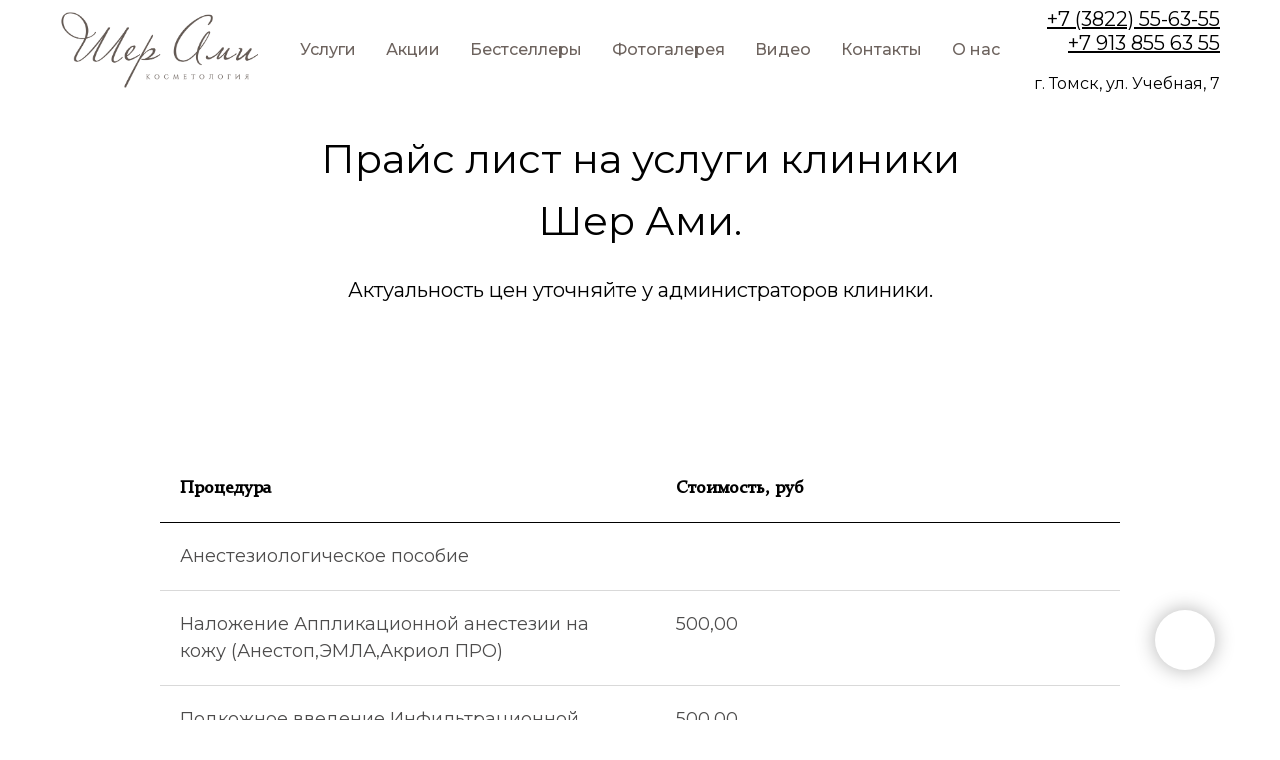

--- FILE ---
content_type: text/html; charset=UTF-8
request_url: https://cher-ami.ru/price
body_size: 29633
content:
<!DOCTYPE html> <html> <head> <meta charset="utf-8" /> <meta http-equiv="Content-Type" content="text/html; charset=utf-8" /> <meta name="viewport" content="width=device-width, initial-scale=1.0" /> <meta name="yandex-verification" content="36acffc84c5aa919" /> <!--metatextblock--> <title>Прайс лист на услуги клиники Шер Ами.</title> <meta name="description" content="Прайс лист на услуги клиники Шер Ами." /> <meta property="og:url" content="https://cher-ami.ru/price" /> <meta property="og:title" content="Прайс лист на услуги клиники Шер Ами." /> <meta property="og:description" content="Прайс лист на услуги клиники Шер Ами." /> <meta property="og:type" content="website" /> <link rel="canonical" href="https://cher-ami.ru/price"> <!--/metatextblock--> <meta name="format-detection" content="telephone=no" /> <meta http-equiv="x-dns-prefetch-control" content="on"> <link rel="dns-prefetch" href="https://ws.tildacdn.com"> <link rel="dns-prefetch" href="https://static.tildacdn.com"> <link rel="shortcut icon" href="https://static.tildacdn.com/tild3836-6531-4463-a434-343734343335/favicon_2.ico" type="image/x-icon" /> <!-- Assets --> <script src="https://neo.tildacdn.com/js/tilda-fallback-1.0.min.js" async charset="utf-8"></script> <link rel="stylesheet" href="https://static.tildacdn.com/css/tilda-grid-3.0.min.css" type="text/css" media="all" onerror="this.loaderr='y';"/> <link rel="stylesheet" href="https://static.tildacdn.com/ws/project6633543/tilda-blocks-page38985377.min.css?t=1767412266" type="text/css" media="all" onerror="this.loaderr='y';" /> <link rel="preconnect" href="https://fonts.gstatic.com"> <link href="https://fonts.googleapis.com/css2?family=Montserrat:wght@100..900&subset=latin,cyrillic" rel="stylesheet"> <link rel="stylesheet" href="https://static.tildacdn.com/css/tilda-quiz-form-1.1.min.css" type="text/css" media="all" onerror="this.loaderr='y';" /> <link rel="stylesheet" href="https://static.tildacdn.com/css/tilda-forms-1.0.min.css" type="text/css" media="all" onerror="this.loaderr='y';" /> <link rel="stylesheet" href="https://static.tildacdn.com/css/tilda-popup-1.1.min.css" type="text/css" media="print" onload="this.media='all';" onerror="this.loaderr='y';" /> <noscript><link rel="stylesheet" href="https://static.tildacdn.com/css/tilda-popup-1.1.min.css" type="text/css" media="all" /></noscript> <link rel="stylesheet" href="https://static.tildacdn.com/css/tilda-cart-1.0.min.css" type="text/css" media="all" onerror="this.loaderr='y';" /> <script nomodule src="https://static.tildacdn.com/js/tilda-polyfill-1.0.min.js" charset="utf-8"></script> <script type="text/javascript">function t_onReady(func) {if(document.readyState!='loading') {func();} else {document.addEventListener('DOMContentLoaded',func);}}
function t_onFuncLoad(funcName,okFunc,time) {if(typeof window[funcName]==='function') {okFunc();} else {setTimeout(function() {t_onFuncLoad(funcName,okFunc,time);},(time||100));}}function t_throttle(fn,threshhold,scope) {return function() {fn.apply(scope||this,arguments);};}function t396_initialScale(t){var e=document.getElementById("rec"+t);if(e){var i=e.querySelector(".t396__artboard");if(i){window.tn_scale_initial_window_width||(window.tn_scale_initial_window_width=document.documentElement.clientWidth);var a=window.tn_scale_initial_window_width,r=[],n,l=i.getAttribute("data-artboard-screens");if(l){l=l.split(",");for(var o=0;o<l.length;o++)r[o]=parseInt(l[o],10)}else r=[320,480,640,960,1200];for(var o=0;o<r.length;o++){var d=r[o];a>=d&&(n=d)}var _="edit"===window.allrecords.getAttribute("data-tilda-mode"),c="center"===t396_getFieldValue(i,"valign",n,r),s="grid"===t396_getFieldValue(i,"upscale",n,r),w=t396_getFieldValue(i,"height_vh",n,r),g=t396_getFieldValue(i,"height",n,r),u=!!window.opr&&!!window.opr.addons||!!window.opera||-1!==navigator.userAgent.indexOf(" OPR/");if(!_&&c&&!s&&!w&&g&&!u){var h=parseFloat((a/n).toFixed(3)),f=[i,i.querySelector(".t396__carrier"),i.querySelector(".t396__filter")],v=Math.floor(parseInt(g,10)*h)+"px",p;i.style.setProperty("--initial-scale-height",v);for(var o=0;o<f.length;o++)f[o].style.setProperty("height","var(--initial-scale-height)");t396_scaleInitial__getElementsToScale(i).forEach((function(t){t.style.zoom=h}))}}}}function t396_scaleInitial__getElementsToScale(t){return t?Array.prototype.slice.call(t.children).filter((function(t){return t&&(t.classList.contains("t396__elem")||t.classList.contains("t396__group"))})):[]}function t396_getFieldValue(t,e,i,a){var r,n=a[a.length-1];if(!(r=i===n?t.getAttribute("data-artboard-"+e):t.getAttribute("data-artboard-"+e+"-res-"+i)))for(var l=0;l<a.length;l++){var o=a[l];if(!(o<=i)&&(r=o===n?t.getAttribute("data-artboard-"+e):t.getAttribute("data-artboard-"+e+"-res-"+o)))break}return r}window.TN_SCALE_INITIAL_VER="1.0",window.tn_scale_initial_window_width=null;</script> <script src="https://static.tildacdn.com/js/jquery-1.10.2.min.js" charset="utf-8" onerror="this.loaderr='y';"></script> <script src="https://static.tildacdn.com/js/tilda-scripts-3.0.min.js" charset="utf-8" defer onerror="this.loaderr='y';"></script> <script src="https://static.tildacdn.com/ws/project6633543/tilda-blocks-page38985377.min.js?t=1767412266" charset="utf-8" async onerror="this.loaderr='y';"></script> <script src="https://static.tildacdn.com/js/tilda-lazyload-1.0.min.js" charset="utf-8" async onerror="this.loaderr='y';"></script> <script src="https://static.tildacdn.com/js/tilda-t431-table-1.0.min.js" charset="utf-8" async onerror="this.loaderr='y';"></script> <script src="https://static.tildacdn.com/js/tilda-menu-1.0.min.js" charset="utf-8" async onerror="this.loaderr='y';"></script> <script src="https://static.tildacdn.com/js/tilda-step-manager-1.0.min.js" charset="utf-8" async onerror="this.loaderr='y';"></script> <script src="https://static.tildacdn.com/js/tilda-quiz-form-1.0.min.js" charset="utf-8" async onerror="this.loaderr='y';"></script> <script src="https://static.tildacdn.com/js/tilda-forms-1.0.min.js" charset="utf-8" async onerror="this.loaderr='y';"></script> <script src="https://static.tildacdn.com/js/tilda-popup-1.0.min.js" charset="utf-8" async onerror="this.loaderr='y';"></script> <script src="https://static.tildacdn.com/js/tilda-cart-1.1.min.js" charset="utf-8" async onerror="this.loaderr='y';"></script> <script src="https://static.tildacdn.com/js/tilda-widget-positions-1.0.min.js" charset="utf-8" async onerror="this.loaderr='y';"></script> <script src="https://static.tildacdn.com/js/tilda-zero-1.1.min.js" charset="utf-8" async onerror="this.loaderr='y';"></script> <script src="https://static.tildacdn.com/js/tilda-map-1.0.min.js" charset="utf-8" async onerror="this.loaderr='y';"></script> <script src="https://static.tildacdn.com/js/tilda-zero-scale-1.0.min.js" charset="utf-8" async onerror="this.loaderr='y';"></script> <script src="https://static.tildacdn.com/js/tilda-skiplink-1.0.min.js" charset="utf-8" async onerror="this.loaderr='y';"></script> <script src="https://static.tildacdn.com/js/tilda-events-1.0.min.js" charset="utf-8" async onerror="this.loaderr='y';"></script> <!-- nominify begin --><script src="https://lidrekon.ru/slep/js/uhpv-full.min.js"></script> <script src="https://analytics.ahrefs.com/analytics.js" data-key="GV/FRJ6p6mbIkNNwL9qXtQ" async></script><!-- nominify end --><script type="text/javascript">window.dataLayer=window.dataLayer||[];</script> <script type="text/javascript">(function() {if((/bot|google|yandex|baidu|bing|msn|duckduckbot|teoma|slurp|crawler|spider|robot|crawling|facebook/i.test(navigator.userAgent))===false&&typeof(sessionStorage)!='undefined'&&sessionStorage.getItem('visited')!=='y'&&document.visibilityState){var style=document.createElement('style');style.type='text/css';style.innerHTML='@media screen and (min-width: 980px) {.t-records {opacity: 0;}.t-records_animated {-webkit-transition: opacity ease-in-out .2s;-moz-transition: opacity ease-in-out .2s;-o-transition: opacity ease-in-out .2s;transition: opacity ease-in-out .2s;}.t-records.t-records_visible {opacity: 1;}}';document.getElementsByTagName('head')[0].appendChild(style);function t_setvisRecs(){var alr=document.querySelectorAll('.t-records');Array.prototype.forEach.call(alr,function(el) {el.classList.add("t-records_animated");});setTimeout(function() {Array.prototype.forEach.call(alr,function(el) {el.classList.add("t-records_visible");});sessionStorage.setItem("visited","y");},400);}
document.addEventListener('DOMContentLoaded',t_setvisRecs);}})();</script></head> <body class="t-body" style="margin:0;"> <!--allrecords--> <div id="allrecords" class="t-records" data-hook="blocks-collection-content-node" data-tilda-project-id="6633543" data-tilda-page-id="38985377" data-tilda-page-alias="price" data-tilda-formskey="4064bbe14dc61ac59fd2de5586633543" data-tilda-lazy="yes" data-tilda-root-zone="com" data-tilda-project-headcode="yes" data-tilda-project-country="RU"> <!--header--> <header id="t-header" class="t-records" data-hook="blocks-collection-content-node" data-tilda-project-id="6633543" data-tilda-page-id="33180875" data-tilda-page-alias="header" data-tilda-formskey="4064bbe14dc61ac59fd2de5586633543" data-tilda-lazy="yes" data-tilda-root-zone="com" data-tilda-project-headcode="yes" data-tilda-project-country="RU"> <div id="rec536341511" class="r t-rec" style="background-color:#f5f0ea; " data-animationappear="off" data-record-type="257" data-bg-color="#f5f0ea"> <!-- T228 --> <div id="nav536341511marker"></div> <div class="tmenu-mobile"> <div class="tmenu-mobile__container"> <div class="tmenu-mobile__burgerlogo"> <a href="/"> <img
src="https://static.tildacdn.com/tild3836-3966-4932-b637-626165383161/--2.png"
class="tmenu-mobile__imglogo"
imgfield="img"
style="max-width: 200px; width: 200px;"
alt="Шер Ами"> </a> </div> <button type="button"
class="t-menuburger t-menuburger_first "
aria-label="Навигационное меню"
aria-expanded="false"> <span style="background-color:#92857d;"></span> <span style="background-color:#92857d;"></span> <span style="background-color:#92857d;"></span> <span style="background-color:#92857d;"></span> </button> <script>function t_menuburger_init(recid) {var rec=document.querySelector('#rec' + recid);if(!rec) return;var burger=rec.querySelector('.t-menuburger');if(!burger) return;var isSecondStyle=burger.classList.contains('t-menuburger_second');if(isSecondStyle&&!window.isMobile&&!('ontouchend' in document)) {burger.addEventListener('mouseenter',function() {if(burger.classList.contains('t-menuburger-opened')) return;burger.classList.remove('t-menuburger-unhovered');burger.classList.add('t-menuburger-hovered');});burger.addEventListener('mouseleave',function() {if(burger.classList.contains('t-menuburger-opened')) return;burger.classList.remove('t-menuburger-hovered');burger.classList.add('t-menuburger-unhovered');setTimeout(function() {burger.classList.remove('t-menuburger-unhovered');},300);});}
burger.addEventListener('click',function() {if(!burger.closest('.tmenu-mobile')&&!burger.closest('.t450__burger_container')&&!burger.closest('.t466__container')&&!burger.closest('.t204__burger')&&!burger.closest('.t199__js__menu-toggler')) {burger.classList.toggle('t-menuburger-opened');burger.classList.remove('t-menuburger-unhovered');}});var menu=rec.querySelector('[data-menu="yes"]');if(!menu) return;var menuLinks=menu.querySelectorAll('.t-menu__link-item');var submenuClassList=['t978__menu-link_hook','t978__tm-link','t966__tm-link','t794__tm-link','t-menusub__target-link'];Array.prototype.forEach.call(menuLinks,function(link) {link.addEventListener('click',function() {var isSubmenuHook=submenuClassList.some(function(submenuClass) {return link.classList.contains(submenuClass);});if(isSubmenuHook) return;burger.classList.remove('t-menuburger-opened');});});menu.addEventListener('clickedAnchorInTooltipMenu',function() {burger.classList.remove('t-menuburger-opened');});}
t_onReady(function() {t_onFuncLoad('t_menuburger_init',function(){t_menuburger_init('536341511');});});</script> <style>.t-menuburger{position:relative;flex-shrink:0;width:28px;height:20px;padding:0;border:none;background-color:transparent;outline:none;-webkit-transform:rotate(0deg);transform:rotate(0deg);transition:transform .5s ease-in-out;cursor:pointer;z-index:999;}.t-menuburger span{display:block;position:absolute;width:100%;opacity:1;left:0;-webkit-transform:rotate(0deg);transform:rotate(0deg);transition:.25s ease-in-out;height:3px;background-color:#000;}.t-menuburger span:nth-child(1){top:0px;}.t-menuburger span:nth-child(2),.t-menuburger span:nth-child(3){top:8px;}.t-menuburger span:nth-child(4){top:16px;}.t-menuburger__big{width:42px;height:32px;}.t-menuburger__big span{height:5px;}.t-menuburger__big span:nth-child(2),.t-menuburger__big span:nth-child(3){top:13px;}.t-menuburger__big span:nth-child(4){top:26px;}.t-menuburger__small{width:22px;height:14px;}.t-menuburger__small span{height:2px;}.t-menuburger__small span:nth-child(2),.t-menuburger__small span:nth-child(3){top:6px;}.t-menuburger__small span:nth-child(4){top:12px;}.t-menuburger-opened span:nth-child(1){top:8px;width:0%;left:50%;}.t-menuburger-opened span:nth-child(2){-webkit-transform:rotate(45deg);transform:rotate(45deg);}.t-menuburger-opened span:nth-child(3){-webkit-transform:rotate(-45deg);transform:rotate(-45deg);}.t-menuburger-opened span:nth-child(4){top:8px;width:0%;left:50%;}.t-menuburger-opened.t-menuburger__big span:nth-child(1){top:6px;}.t-menuburger-opened.t-menuburger__big span:nth-child(4){top:18px;}.t-menuburger-opened.t-menuburger__small span:nth-child(1),.t-menuburger-opened.t-menuburger__small span:nth-child(4){top:6px;}@media (hover),(min-width:0\0){.t-menuburger_first:hover span:nth-child(1){transform:translateY(1px);}.t-menuburger_first:hover span:nth-child(4){transform:translateY(-1px);}.t-menuburger_first.t-menuburger__big:hover span:nth-child(1){transform:translateY(3px);}.t-menuburger_first.t-menuburger__big:hover span:nth-child(4){transform:translateY(-3px);}}.t-menuburger_second span:nth-child(2),.t-menuburger_second span:nth-child(3){width:80%;left:20%;right:0;}@media (hover),(min-width:0\0){.t-menuburger_second.t-menuburger-hovered span:nth-child(2),.t-menuburger_second.t-menuburger-hovered span:nth-child(3){animation:t-menuburger-anim 0.3s ease-out normal forwards;}.t-menuburger_second.t-menuburger-unhovered span:nth-child(2),.t-menuburger_second.t-menuburger-unhovered span:nth-child(3){animation:t-menuburger-anim2 0.3s ease-out normal forwards;}}.t-menuburger_second.t-menuburger-opened span:nth-child(2),.t-menuburger_second.t-menuburger-opened span:nth-child(3){left:0;right:0;width:100%!important;}.t-menuburger_third span:nth-child(4){width:70%;left:unset;right:0;}@media (hover),(min-width:0\0){.t-menuburger_third:not(.t-menuburger-opened):hover span:nth-child(4){width:100%;}}.t-menuburger_third.t-menuburger-opened span:nth-child(4){width:0!important;right:50%;}.t-menuburger_fourth{height:12px;}.t-menuburger_fourth.t-menuburger__small{height:8px;}.t-menuburger_fourth.t-menuburger__big{height:18px;}.t-menuburger_fourth span:nth-child(2),.t-menuburger_fourth span:nth-child(3){top:4px;opacity:0;}.t-menuburger_fourth span:nth-child(4){top:8px;}.t-menuburger_fourth.t-menuburger__small span:nth-child(2),.t-menuburger_fourth.t-menuburger__small span:nth-child(3){top:3px;}.t-menuburger_fourth.t-menuburger__small span:nth-child(4){top:6px;}.t-menuburger_fourth.t-menuburger__small span:nth-child(2),.t-menuburger_fourth.t-menuburger__small span:nth-child(3){top:3px;}.t-menuburger_fourth.t-menuburger__small span:nth-child(4){top:6px;}.t-menuburger_fourth.t-menuburger__big span:nth-child(2),.t-menuburger_fourth.t-menuburger__big span:nth-child(3){top:6px;}.t-menuburger_fourth.t-menuburger__big span:nth-child(4){top:12px;}@media (hover),(min-width:0\0){.t-menuburger_fourth:not(.t-menuburger-opened):hover span:nth-child(1){transform:translateY(1px);}.t-menuburger_fourth:not(.t-menuburger-opened):hover span:nth-child(4){transform:translateY(-1px);}.t-menuburger_fourth.t-menuburger__big:not(.t-menuburger-opened):hover span:nth-child(1){transform:translateY(3px);}.t-menuburger_fourth.t-menuburger__big:not(.t-menuburger-opened):hover span:nth-child(4){transform:translateY(-3px);}}.t-menuburger_fourth.t-menuburger-opened span:nth-child(1),.t-menuburger_fourth.t-menuburger-opened span:nth-child(4){top:4px;}.t-menuburger_fourth.t-menuburger-opened span:nth-child(2),.t-menuburger_fourth.t-menuburger-opened span:nth-child(3){opacity:1;}@keyframes t-menuburger-anim{0%{width:80%;left:20%;right:0;}50%{width:100%;left:0;right:0;}100%{width:80%;left:0;right:20%;}}@keyframes t-menuburger-anim2{0%{width:80%;left:0;}50%{width:100%;right:0;left:0;}100%{width:80%;left:20%;right:0;}}</style> </div> </div> <style>.tmenu-mobile{background-color:#111;display:none;width:100%;top:0;z-index:990;}.tmenu-mobile_positionfixed{position:fixed;}.tmenu-mobile__text{color:#fff;}.tmenu-mobile__container{min-height:64px;padding:20px;position:relative;box-sizing:border-box;display:-webkit-flex;display:-ms-flexbox;display:flex;-webkit-align-items:center;-ms-flex-align:center;align-items:center;-webkit-justify-content:space-between;-ms-flex-pack:justify;justify-content:space-between;}.tmenu-mobile__list{display:block;}.tmenu-mobile__burgerlogo{display:inline-block;font-size:24px;font-weight:400;white-space:nowrap;vertical-align:middle;}.tmenu-mobile__imglogo{height:auto;display:block;max-width:300px!important;box-sizing:border-box;padding:0;margin:0 auto;}@media screen and (max-width:980px){.tmenu-mobile__menucontent_hidden{display:none;height:100%;}.tmenu-mobile{display:block;}}@media screen and (max-width:980px){#rec536341511 .tmenu-mobile{background-color:#ffffff;}#rec536341511 .t-menuburger{-webkit-order:1;-ms-flex-order:1;order:1;}}</style> <style> #rec536341511 .tmenu-mobile__burgerlogo a{color:#000000;font-family:'Montserrat';}</style> <style> #rec536341511 .tmenu-mobile__burgerlogo__title{color:#000000;font-family:'Montserrat';}</style> <div id="nav536341511" class="t228 t228__positionabsolute tmenu-mobile__menucontent_hidden" style=" height:100px; " data-bgcolor-hex="" data-bgcolor-rgba="" data-navmarker="nav536341511marker" data-appearoffset="" data-bgopacity-two="" data-menushadow="" data-menushadow-css="" data-bgopacity="0.0" data-menu-items-align="center" data-menu="yes"> <div class="t228__maincontainer t228__c12collumns" style="height:100px;"> <div class="t228__padding40px"></div> <div class="t228__leftside"> <div class="t228__leftcontainer"> <a href="/" class="t228__imgwrapper"> <img class="t228__imglogo t228__imglogomobile"
src="https://static.tildacdn.com/tild3836-3966-4932-b637-626165383161/--2.png"
imgfield="img"
style="max-width: 200px; width: 200px; min-width: 200px; height: auto; display: block;"
alt="Шер Ами"> </a> </div> </div> <div class="t228__centerside "> <nav class="t228__centercontainer"> <ul role="list" class="t228__list t-menu__list t228__list_hidden"> <li class="t228__list_item"
style="padding:0 15px 0 0;"> <a class="t-menu__link-item"
href="https://cher-ami.ru/#rec536312975" data-menu-submenu-hook="" data-menu-item-number="1">
Услуги
</a> </li> <li class="t228__list_item"
style="padding:0 15px;"> <a class="t-menu__link-item"
href="https://cher-ami.ru/#rec536312982" data-menu-submenu-hook="" data-menu-item-number="2">
Акции
</a> </li> <li class="t228__list_item"
style="padding:0 15px;"> <a class="t-menu__link-item"
href="/best-sellers" data-menu-submenu-hook="" data-menu-item-number="3">
Бестселлеры
</a> </li> <li class="t228__list_item"
style="padding:0 15px;"> <a class="t-menu__link-item"
href="/gallery" data-menu-submenu-hook="" data-menu-item-number="4">
Фотогалерея
</a> </li> <li class="t228__list_item"
style="padding:0 15px;"> <a class="t-menu__link-item"
href="/video" data-menu-submenu-hook="" data-menu-item-number="5">
Видео
</a> </li> <li class="t228__list_item"
style="padding:0 15px;"> <a class="t-menu__link-item"
href="https://cher-ami.ru/#contacts" data-menu-submenu-hook="" data-menu-item-number="6">
Контакты
</a> </li> <li class="t228__list_item"
style="padding:0 0 0 15px;"> <a class="t-menu__link-item"
href="/about" data-menu-submenu-hook="" data-menu-item-number="7">
О нас
</a> </li> </ul> </nav> </div> <div class="t228__rightside"> <div class="t228__rightcontainer"> <div class="t228__right_descr" field="descr"><u style="font-size: 20px; font-weight: 400;"><a href="tel:+73822556355">+7 (3822)&nbsp;55-63-55</a></u><br /><u style="font-size: 20px; font-weight: 400;"><a href="tel:+79138556355">+7 913 855 63 55</a></u><br /><br />г. Томск, ул. Учебная, 7</div> </div> </div> <div class="t228__padding40px"> </div> </div> </div> <style>@media screen and (max-width:980px){#rec536341511 .t228__leftcontainer{display:none;}}</style> <style>@media screen and (max-width:980px){#rec536341511 .t228__leftcontainer{padding:20px;}#rec536341511 .t228__imglogo{padding:20px 0;}#rec536341511 .t228{position:static;}}</style> <script>window.addEventListener('load',function() {t_onFuncLoad('t228_setWidth',function() {t228_setWidth('536341511');});});window.addEventListener('resize',t_throttle(function() {t_onFuncLoad('t228_setWidth',function() {t228_setWidth('536341511');});t_onFuncLoad('t_menu__setBGcolor',function() {t_menu__setBGcolor('536341511','.t228');});}));t_onReady(function() {t_onFuncLoad('t_menu__highlightActiveLinks',function() {t_menu__highlightActiveLinks('.t228__list_item a');});t_onFuncLoad('t228__init',function() {t228__init('536341511');});t_onFuncLoad('t_menu__setBGcolor',function() {t_menu__setBGcolor('536341511','.t228');});t_onFuncLoad('t_menu__interactFromKeyboard',function() {t_menu__interactFromKeyboard('536341511');});t_onFuncLoad('t228_setWidth',function() {t228_setWidth('536341511');});t_onFuncLoad('t_menu__createMobileMenu',function() {t_menu__createMobileMenu('536341511','.t228');});});</script> <style>#rec536341511 .t-menu__link-item{}@supports (overflow:-webkit-marquee) and (justify-content:inherit){#rec536341511 .t-menu__link-item,#rec536341511 .t-menu__link-item.t-active{opacity:1 !important;}}</style> <style> #rec536341511 .t228__leftcontainer a{color:#000000;font-family:'Montserrat';}#rec536341511 a.t-menu__link-item{color:#6d635e;font-family:'Montserrat';font-weight:500;}#rec536341511 .t228__right_langs_lang a{color:#6d635e;font-family:'Montserrat';font-weight:500;}#rec536341511 .t228__right_descr{font-size:16px;color:#000000;font-family:'Montserrat';}</style> <style> #rec536341511 .t228__logo{color:#000000;font-family:'Montserrat';}</style> </div> <div id="rec800662274" class="r t-rec" style=" " data-animationappear="off" data-record-type="898"> <div
class="t898"> <div class="t898__btn"
style=""> <input type="checkbox" class="t898__btn_input" id="t898__btn_input_800662274" /> <label for="t898__btn_input_800662274" class="t898__btn_label" style="background:#ffffff;"> <div class="t898__bgimg t-bgimg" bgimgfield="img" data-original="https://static.tildacdn.com/tild3536-6563-4131-b030-353233356132/Tilda_Icons_26sn_wha.png" style="background-image: url('https://thb.tildacdn.com/tild3536-6563-4131-b030-353233356132/-/resizeb/20x/Tilda_Icons_26sn_wha.png');"></div> <svg role="presentation" xmlns="http://www.w3.org/2000/svg" width="16" height="16" class="t898__icon t898__icon-close" viewBox="0 0 23 23"> <g fillRule="evenodd"> <path d="M10.314 -3.686H12.314V26.314H10.314z" transform="rotate(-45 11.314 11.314)" /> <path d="M10.314 -3.686H12.314V26.314H10.314z" transform="rotate(45 11.314 11.314)" /> </g> </svg> </label> <!-- new soclinks --> <a href="https://wa.me/+79138556355" class="t898__icon t898__icon-whatsapp_wrapper t898__icon_link" target="_blank" rel="nofollow noopener noreferrer"><span class="t898__btn-text t-name t-name_xs">WhatsApp</span><div class="t898__svg__wrapper"><div class="t898__svg__bg"></div><svg role="presentation" width="50" height="50" fill="none" xmlns="http://www.w3.org/2000/svg"><path d="M25 50a25 25 0 100-50 25 25 0 000 50z" fill="#fff" /><path d="M26.1 12a12.1 12.1 0 00-10.25 18.53l.29.46-1.22 4.46 4.57-1.2.45.27a12.1 12.1 0 106.16-22.51V12zm6.79 17.22c-.3.85-1.72 1.62-2.41 1.72-.62.1-1.4.14-2.25-.14-.7-.22-1.37-.47-2.03-.77-3.59-1.57-5.93-5.24-6.1-5.48-.19-.24-1.47-1.97-1.47-3.76 0-1.79.93-2.67 1.25-3.03.33-.37.72-.46.96-.46.23 0 .47 0 .68.02.22 0 .52-.09.8.62l1.1 2.7c.1.18.16.4.04.64s-.18.39-.36.6c-.18.21-.38.47-.54.64-.18.18-.36.38-.15.74.2.36.92 1.55 1.98 2.52 1.37 1.23 2.52 1.62 2.88 1.8.35.18.56.15.77-.1.2-.23.9-1.05 1.13-1.42.24-.36.48-.3.8-.18.33.12 2.09 1 2.44 1.18.36.19.6.28.69.43.09.15.09.88-.21 1.73z" fill="#27D061" /><path d="M25 0a25 25 0 100 50 25 25 0 000-50zm1.03 38.37c-2.42 0-4.8-.6-6.9-1.76l-7.67 2 2.05-7.45a14.3 14.3 0 01-1.93-7.2c0-7.92 6.49-14.38 14.45-14.38a14.4 14.4 0 110 28.79z" fill="#27D061" /></svg></div></a> <a href="https://t.me/cheramitomsk" class="t898__icon t898__icon-telegram_wrapper t898__icon_link" target="_blank" rel="nofollow noopener noreferrer"><span class="t898__btn-text t-name t-name_xs">Telegram</span><div class="t898__svg__wrapper"><div class="t898__svg__bg"></div><svg class="t-sociallinks__svg" role="presentation" width=50px height=50px viewBox="0 0 100 100" fill="none"
xmlns="http://www.w3.org/2000/svg"> <path fill-rule="evenodd" clip-rule="evenodd"
d="M50 100c27.614 0 50-22.386 50-50S77.614 0 50 0 0 22.386 0 50s22.386 50 50 50Zm21.977-68.056c.386-4.38-4.24-2.576-4.24-2.576-3.415 1.414-6.937 2.85-10.497 4.302-11.04 4.503-22.444 9.155-32.159 13.734-5.268 1.932-2.184 3.864-2.184 3.864l8.351 2.577c3.855 1.16 5.91-.129 5.91-.129l17.988-12.238c6.424-4.38 4.882-.773 3.34.773l-13.49 12.882c-2.056 1.804-1.028 3.35-.129 4.123 2.55 2.249 8.82 6.364 11.557 8.16.712.467 1.185.778 1.292.858.642.515 4.111 2.834 6.424 2.319 2.313-.516 2.57-3.479 2.57-3.479l3.083-20.226c.462-3.511.993-6.886 1.417-9.582.4-2.546.705-4.485.767-5.362Z"
fill="#1d98dc" /> </svg></div></a> <a href="tel:+73822556355" class="t898__icon t898__icon-phone_wrapper t898__icon_link" target="_blank" rel="nofollow noopener noreferrer"><span class="t898__btn-text t-name t-name_xs">Позвонить</span><div class="t898__svg__wrapper"><div class="t898__svg__bg"></div><svg class="t-sociallinks__svg" role="presentation" width=50px height=50px viewBox="0 0 100 100" fill="none"
xmlns="http://www.w3.org/2000/svg"> <path fill-rule="evenodd" clip-rule="evenodd"
d="M50 100C77.6142 100 100 77.6142 100 50C100 22.3858 77.6142 0 50 0C22.3858 0 0 22.3858 0 50C0 77.6142 22.3858 100 50 100ZM50.0089 29H51.618C56.4915 29.0061 61.1633 30.9461 64.6073 34.3938C68.0512 37.8415 69.9856 42.5151 69.9856 47.3879V48.9968C69.9338 49.5699 69.6689 50.1027 69.2433 50.49C68.8177 50.8772 68.2623 51.0908 67.6868 51.0884H67.5029C66.8966 51.0358 66.3359 50.745 65.9437 50.2796C65.5516 49.8143 65.36 49.2124 65.4109 48.6061V47.3879C65.4109 43.7303 63.9578 40.2225 61.3711 37.6362C58.7844 35.0499 55.2761 33.597 51.618 33.597H50.3997C49.79 33.6488 49.1847 33.4563 48.7169 33.0619C48.2492 32.6675 47.9573 32.1035 47.9054 31.4939C47.8536 30.8843 48.0461 30.279 48.4406 29.8114C48.835 29.3437 49.3992 29.0518 50.0089 29ZM56.889 49.0132C56.4579 48.5821 56.2157 47.9975 56.2157 47.3879C56.2157 46.1687 55.7313 44.9994 54.869 44.1373C54.0068 43.2752 52.8374 42.7909 51.618 42.7909C51.0083 42.7909 50.4236 42.5488 49.9925 42.1177C49.5614 41.6867 49.3192 41.102 49.3192 40.4924C49.3192 39.8828 49.5614 39.2982 49.9925 38.8672C50.4236 38.4361 51.0083 38.1939 51.618 38.1939C54.0568 38.1939 56.3956 39.1626 58.1201 40.8868C59.8445 42.611 60.8133 44.9495 60.8133 47.3879C60.8133 47.9975 60.5711 48.5821 60.14 49.0132C59.7089 49.4442 59.1242 49.6864 58.5145 49.6864C57.9048 49.6864 57.3201 49.4442 56.889 49.0132ZM66.4011 69.0663L66.401 69.0846C66.3999 69.5725 66.2967 70.0547 66.0981 70.5003C65.8998 70.9451 65.611 71.3435 65.2499 71.67C64.8674 72.0182 64.4123 72.2771 63.9176 72.428C63.4516 72.5702 62.9613 72.6132 62.4782 72.5546C58.2475 72.53 53.4102 70.5344 49.1802 68.1761C44.8871 65.7827 41.0444 62.915 38.8019 60.9903L38.7681 60.9613L38.7367 60.9299C32.3303 54.5198 28.2175 46.1735 27.0362 37.186C26.9623 36.6765 27.0018 36.157 27.1519 35.6645C27.3027 35.1695 27.5615 34.7142 27.9094 34.3314C28.2397 33.9658 28.6436 33.6742 29.0944 33.4757C29.5447 33.2775 30.0316 33.1766 30.5234 33.1796H37.4967C38.299 33.1636 39.0826 33.4244 39.7156 33.9184C40.3527 34.4156 40.7979 35.1184 40.9754 35.9071L41.0038 36.0335V36.1631C41.0038 36.4901 41.0787 36.795 41.1847 37.2268C41.2275 37.4012 41.2755 37.5965 41.3256 37.8221L41.326 37.8238C41.583 38.9896 41.925 40.1351 42.3491 41.251L42.7322 42.259L38.4899 44.26L38.4846 44.2625C38.204 44.3914 37.986 44.6263 37.8784 44.9157L37.8716 44.934L37.8642 44.952C37.7476 45.236 37.7476 45.5545 37.8642 45.8385L37.9144 45.9608L37.9359 46.0912C38.0802 46.9648 38.5603 48.0981 39.4062 49.4169C40.243 50.7215 41.3964 52.1437 42.808 53.5872C45.6206 56.4634 49.3981 59.3625 53.5798 61.5387C53.8533 61.6395 54.1552 61.6343 54.4257 61.5231L54.4437 61.5157L54.462 61.5089C54.7501 61.4016 54.9842 61.1848 55.1133 60.9057L55.1148 60.9023L57.0232 56.6591L58.0397 57.03C59.1934 57.4509 60.3737 57.7947 61.5729 58.0592L61.5785 58.0605L61.5841 58.0618C62.152 58.1929 62.7727 58.3042 63.3802 58.3942L63.4231 58.4006L63.4654 58.4101C64.2537 58.5877 64.956 59.0332 65.453 59.6706C65.9429 60.2991 66.2033 61.0758 66.1916 61.8721L66.4011 69.0663Z"
fill="#000" /> </svg></div></a> <!-- /new soclinks --> </div> </div> <style></style> <script type="text/javascript">t_onReady(function() {t_onFuncLoad('t898_init',function() {t898_init('800662274');});});</script> </div> <div id="rec1064933176" class="r t-rec t-rec_pt_0 t-rec_pb_0" style="padding-top:0px;padding-bottom:0px; " data-record-type="1040"> <!-- t1040 --> <div class="t1040 t-quiz t-quiz-test popup fixed-height without-panel "> <div
class="t-popup" data-tooltip-hook="#popup:quiz2"
role="dialog"
aria-modal="true"
tabindex="-1"> <div class="t-popup__close t-popup__block-close t-popup__btn-close-popup"> <button
type="button"
class="t-popup__close-wrapper t-popup__block-close-button"
aria-label="Закрыть диалоговое окно"> <svg role="presentation" class="t-popup__close-icon" width="14" height="14" viewBox="0 0 14 14" fill="none" xmlns="http://www.w3.org/2000/svg"> <g clip-path="url(#a)"> <path fill-rule="evenodd" clip-rule="evenodd" d="m12.4 0 1.378 1.392-5.442 5.496L14 12.608 12.622 14 6.958 8.28l-5.58 5.636L0 12.524l5.58-5.636L.222 1.476 1.6.084l5.358 5.412L12.4 0Z" fill="#fff"/> </g> <defs> <clipPath id="a"> <path fill="#fff" d="M0 0h14v14H0z"/> </clipPath> </defs> </svg> </button> </div> <div class="t-popup__container t-width t-width_10"> <div
class="t-quiz__quiz"> <form
id="form1064933176" name='form1064933176' role="form" action='' method='POST' data-formactiontype="2" data-inputbox=".t-input-group" 
class="t-form js-form-proccess t-form_inputs-total_9 t-conditional-form" data-success-callback="t_quiz__onSuccess"> <input type="hidden" name="formservices[]" value="ea9a541f3751f6bed2539d74f349b11a" class="js-formaction-services"> <input type="hidden" name="tildaspec-formname" tabindex="-1" value="Квиз форма программы омоложения"> <div
class="t-quiz__quiz-wrapper
t-quiz__quiz-wrapper_fixed-height t-quiz__quiz-published without-panel t-quiz__inputs-in-cols " data-quiz-height="500px" data-auto-step-change="true"> <div class="t-quiz__content-padding-container"> <div class="t-quiz__content-wrapper"> <div class="t-quiz__progress-bar-container"> <div class="t-quiz__progressbar" style="background-color:rgba(255,133,98,0.20)"> <div class="t-quiz__progress" style="background-color:#ff8562"></div> </div> </div> <div class="t-quiz__main"> <div class="t-form__inputsbox t-quiz__quiz-form-wrapper t-quiz__quiz-form-wrapper_withcheckbox t-quiz__quiz-form-wrapper_newcapturecondition"> <div
class="t-quiz__cover t-quiz__cover-test t-quiz__screen-wrapper t-step-form__step" data-step-index="0"> <div class="t-quiz__cover__side-container rightside"> <div class="t-quiz__cover__content-container justify-center align-start"> <div class="t-quiz__cover__text-wrapper align-start"> <div
class="t-quiz__cover__title t-title t-title_xxs"
field="li_cover_title__3610636037160">
Подберите программу омоложения
</div> <div
class="t-quiz__cover__descr t-descr t-descr_sm"
field="li_cover_descr__3610636037160">
Пройдите короткий опрос и наши врачи подберут для вас индивидуальную программу омоложения
</div> </div> <div class="t-quiz__cover__btns-container"> <button
class="t-btn t-btnflex t-quiz__btn_3610636037160 t-btnflex_md t-quiz__btn_start"
type="button"><span class="t-btnflex__icon"style=""><svg role="presentation" viewBox="0 0 18 18" fill="none" xmlns="http://www.w3.org/2000/svg" style="width:100%;height: 100%;"><path d="M3.75 9L14.25 9" stroke="currentColor" stroke-width="1.4" stroke-linecap="round" stroke-linejoin="round"/><path d="M9 14.25L14.25 9L9 3.75" stroke="currentColor" stroke-width="1.4" stroke-linecap="round" stroke-linejoin="round"/></svg></span><span class="t-btnflex__text">Подобрать программу</span> <style>#rec1064933176 .t-btnflex.t-quiz__btn_3610636037160 {color:#ffffff;background-color:#95847c;--border-width:0px;border-style:none !important;border-radius:4px;box-shadow:none !important;flex-direction:row-reverse;transition-duration:0.2s;transition-property:background-color,color,border-color,box-shadow,opacity,transform,gap;transition-timing-function:ease-in-out;}#rec1064933176 .t-btnflex.t-quiz__btn_3610636037160 .t-btnflex__icon {width:18px;height:18px;}</style></button> </div> </div> <div class="t-quiz__cover__side-cover"> <div class="t-quiz__cover__container" style="height: 500px;"> <div class="t-quiz__cover__img t-bgimg" data-original="https://static.tildacdn.com/tild6634-3336-4264-b235-353565313361/25352636.jpg"
bgimgfield="li_cover_img__3610636037160"
style="
background-image:url('https://thb.tildacdn.com/tild6634-3336-4264-b235-353565313361/-/resizeb/20x/25352636.jpg');
background-size: cover;
background-repeat: no-repeat;
background-position: center center;
"
itemscope itemtype="http://schema.org/ImageObject"> <meta itemprop="image" content="https://static.tildacdn.com/tild6634-3336-4264-b235-353565313361/25352636.jpg"> </div> </div> </div> </div> </div> <div
class="t-quiz__screen-wrapper t-step-form__step" data-step-index="1"> <div
class=" t-input-group t-input-group_rd t-input-group_two-cols " data-input-lid="3610636037161"
role="radiogroup" aria-labelledby="field-title_3610636037161" data-field-radcb="rb" data-field-async="true" data-field-type="rd" data-field-name="Выберите подарок"> <div class=" t-input-group__header"> <div class="t-input-group__title-container"> <div 
class="t-input-title t-heading t-heading_xs"
id="field-title_3610636037161" data-redactor-toolbar="no"
field="li_title__3610636037161"
style="">Выберите подарок</div> </div> </div> <div> <div class="t-input-block " style="border-radius:4px;"> <div class="t-radio__wrapper t-radio__wrapper_button"> <label
class="t-radio__item t-radio__control t-text t-text_xs"
style=""> <input
type="radio"
name="Выберите подарок"
value="Бесплатная консультация врача косметолога"
class="t-radio js-tilda-rule" data-tilda-req="1" aria-required="true"> <div
class="t-radio__indicator"
style="border-color:#ff8562"></div> <span>Бесплатная консультация врача косметолога</span> </label> <label
class="t-radio__item t-radio__control t-text t-text_xs"
style=""> <input
type="radio"
name="Выберите подарок"
value="Скидка 15% на любую аппаратную процедуру в клинике (SMAS, Криолиполиз, Фотоомоложение, LightCare, Pulse N)"
class="t-radio js-tilda-rule" data-tilda-req="1" aria-required="true"> <div
class="t-radio__indicator"
style="border-color:#ff8562"></div> <span>Скидка 15% на любую аппаратную процедуру в клинике (SMAS, Криолиполиз, Фотоомоложение, LightCare, Pulse N)</span> </label> <script>t_onReady(function() {t_onFuncLoad('t_loadJsFile',function() {t_loadJsFile('https://static.tildacdn.com/js/tilda-variant-select-1.0.min.js',function() {t_onFuncLoad('t_input_radiobuttons_init',function() {try {t_input_radiobuttons_init('1064933176','3610636037161');} catch(e) {console.log(e)}})})});});</script> <style>#rec1064933176 .t-radio__indicator:after{background:#ff8562;}</style> <style>#rec1064933176 .t-radio__wrapper_button .t-radio__item{background-color:#f5f5f5;border:0px solid #000000;border-radius:4px;}</style> </div> </div> <div class="t-input-error" aria-live="polite" id="error_3610636037161"></div> </div> </div> </div> <div
class="t-quiz__screen-wrapper t-step-form__step" data-step-index="2"> <div
class=" t-input-group t-input-group_rd t-input-group_two-cols " data-input-lid="3610636037162"
role="radiogroup" aria-labelledby="field-title_3610636037162" data-field-radcb="rb" data-field-async="true" data-field-type="rd" data-field-name="Укажите ваш пол"> <div class=" t-input-group__header"> <div class="t-input-group__title-container"> <div 
class="t-input-title t-heading t-heading_xs"
id="field-title_3610636037162" data-redactor-toolbar="no"
field="li_title__3610636037162"
style="">Укажите ваш пол</div> </div> </div> <div> <div class="t-input-block " style="border-radius:4px;"> <div class="t-radio__wrapper t-radio__wrapper_button"> <label
class="t-radio__item t-radio__control t-text t-text_xs"
style=""> <input
type="radio"
name="Укажите ваш пол"
value="Женщина"
class="t-radio js-tilda-rule" data-tilda-req="1" aria-required="true"> <div
class="t-radio__indicator"
style="border-color:#ff8562"></div> <span>Женщина</span> </label> <label
class="t-radio__item t-radio__control t-text t-text_xs"
style=""> <input
type="radio"
name="Укажите ваш пол"
value="Мужчина"
class="t-radio js-tilda-rule" data-tilda-req="1" aria-required="true"> <div
class="t-radio__indicator"
style="border-color:#ff8562"></div> <span>Мужчина</span> </label> <script>t_onReady(function() {t_onFuncLoad('t_loadJsFile',function() {t_loadJsFile('https://static.tildacdn.com/js/tilda-variant-select-1.0.min.js',function() {t_onFuncLoad('t_input_radiobuttons_init',function() {try {t_input_radiobuttons_init('1064933176','3610636037162');} catch(e) {console.log(e)}})})});});</script> <style>#rec1064933176 .t-radio__indicator:after{background:#ff8562;}</style> <style>#rec1064933176 .t-radio__wrapper_button .t-radio__item{background-color:#f5f5f5;border:0px solid #000000;border-radius:4px;}</style> </div> </div> <div class="t-input-error" aria-live="polite" id="error_3610636037162"></div> </div> </div> </div> <div
class="t-quiz__screen-wrapper t-step-form__step t-conditional" data-conditionals='{&quot;action&quot;:&quot;show&quot;,&quot;conditions&quot;:[{&quot;fieldId&quot;:&quot;3610636037162&quot;,&quot;fieldType&quot;:&quot;rd&quot;,&quot;condition&quot;:{&quot;value&quot;:&quot;Женщина&quot;,&quot;comparisonType&quot;:&quot;&quot;},&quot;disabled&quot;:false}],&quot;conditionsCombination&quot;:&quot;all&quot;}' data-step-index="3"> <div
class=" t-input-group t-input-group_ri t-input-group_two-cols " data-input-lid="3610636037163"
role="radiogroup" aria-labelledby="field-title_3610636037163" data-field-radcb="rb" data-conditionals='{&quot;action&quot;:&quot;show&quot;,&quot;conditions&quot;:[{&quot;fieldId&quot;:&quot;3610636037162&quot;,&quot;fieldType&quot;:&quot;rd&quot;,&quot;condition&quot;:{&quot;value&quot;:&quot;Женщина&quot;,&quot;comparisonType&quot;:&quot;&quot;},&quot;disabled&quot;:false}],&quot;conditionsCombination&quot;:&quot;all&quot;}' data-field-type="ri" data-field-name="Подберите программу омоложения"> <div class=" t-input-group__header"> <div class="t-input-group__title-container"> <div 
class="t-input-title t-heading t-heading_xs"
id="field-title_3610636037163" data-redactor-toolbar="no"
field="li_title__3610636037163"
style="">Подберите программу омоложения</div> </div> </div> <div> <div class="t-input-block t-input-block_rd-flex t-input-block_rd-width50 " style="border-radius:4px;"> <div class="t-img-select__container t-img-select__container_3-in-row t-img-select__container__mobile_2-in-row" data-check-bgcolor="#ff8562"> <label class="t-img-select__control t-img-select__control_rb"> <input
type="radio" name="Подберите программу омоложения"
value="Программа омоложения лица, шеи и декольте"
class="t-img-select js-tilda-rule" data-tilda-req="1" aria-required="true"> <div
class="t-bgimg t-img-select__indicator t-img-select__indicator_1-1 t-img-select__indicator_fillmode-cover" data-original="https://static.tildacdn.com/tild3631-3339-4639-a634-616563633839/close-beauty-portrai.jpg"
style="background-image:url('https://thb.tildacdn.com/tild3631-3339-4639-a634-616563633839/-/resizeb/20x/close-beauty-portrai.jpg');border-color: rgba(0,0,0,0.10);"></div> <div class="t-img-select__text t-text t-text_xs" style="color: #000">
Программа омоложения лица, шеи и декольте
</div> </label> <label class="t-img-select__control t-img-select__control_rb"> <input
type="radio" name="Подберите программу омоложения"
value="Программа лечения качества кожи"
class="t-img-select js-tilda-rule" data-tilda-req="1" aria-required="true"> <div
class="t-bgimg t-img-select__indicator t-img-select__indicator_1-1 t-img-select__indicator_fillmode-cover" data-original="https://static.tildacdn.com/tild6665-6564-4830-b166-633936343439/3143425236.jpg"
style="background-image:url('https://thb.tildacdn.com/tild6665-6564-4830-b166-633936343439/-/resizeb/20x/3143425236.jpg');border-color: rgba(0,0,0,0.10);"></div> <div class="t-img-select__text t-text t-text_xs" style="color: #000">
Программа лечения качества кожи
</div> </label> <label class="t-img-select__control t-img-select__control_rb"> <input
type="radio" name="Подберите программу омоложения"
value="Программа омоложения тела"
class="t-img-select js-tilda-rule" data-tilda-req="1" aria-required="true"> <div
class="t-bgimg t-img-select__indicator t-img-select__indicator_1-1 t-img-select__indicator_fillmode-cover" data-original="https://static.tildacdn.com/tild3662-3539-4730-b262-353334333365/342425236.jpg"
style="background-image:url('https://thb.tildacdn.com/tild3662-3539-4730-b262-353334333365/-/resizeb/20x/342425236.jpg');border-color: rgba(0,0,0,0.10);"></div> <div class="t-img-select__text t-text t-text_xs" style="color: #000">
Программа омоложения тела
</div> </label> <label class="t-img-select__control t-img-select__control_rb"> <input
type="radio" name="Подберите программу омоложения"
value="Программа улучшения качества волос и кожи головы"
class="t-img-select js-tilda-rule" data-tilda-req="1" aria-required="true"> <div
class="t-bgimg t-img-select__indicator t-img-select__indicator_1-1 t-img-select__indicator_fillmode-cover" data-original="https://static.tildacdn.com/tild3965-6363-4565-a131-613162663836/654745678.jpg"
style="background-image:url('https://thb.tildacdn.com/tild3965-6363-4565-a131-613162663836/-/resizeb/20x/654745678.jpg');border-color: rgba(0,0,0,0.10);"></div> <div class="t-img-select__text t-text t-text_xs" style="color: #000">
Программа улучшения качества волос и кожи головы
</div> </label> <label class="t-img-select__control t-img-select__control_rb"> <input
type="radio" name="Подберите программу омоложения"
value="Программа омоложения кистей рук"
class="t-img-select js-tilda-rule" data-tilda-req="1" aria-required="true"> <div
class="t-bgimg t-img-select__indicator t-img-select__indicator_1-1 t-img-select__indicator_fillmode-cover" data-original="https://static.tildacdn.com/tild3638-3966-4561-b836-356666666338/beauty-skincare-hand.jpg"
style="background-image:url('https://thb.tildacdn.com/tild3638-3966-4561-b836-356666666338/-/resizeb/20x/beauty-skincare-hand.jpg');border-color: rgba(0,0,0,0.10);"></div> <div class="t-img-select__text t-text t-text_xs" style="color: #000">
Программа омоложения кистей рук
</div> </label> </div> <link rel="stylesheet" href="https://static.tildacdn.com/css/tilda-img-select-1.0.min.css"> <script src="https://static.tildacdn.com/js/tilda-img-select-1.0.min.js"></script> <script type="text/javascript">t_onReady(function() {try {t_onFuncLoad('t_input_imgselect_invertColor',function() {t_input_imgselect_invertColor('1064933176');});} catch(error) {console.error(error);}});</script> <style>#rec1064933176 .t-img-select__indicator:after{background-color:#ff8562;}</style> </div> <div class="t-input-error" aria-live="polite" id="error_3610636037163"></div> </div> </div> </div> <div
class="t-quiz__screen-wrapper t-step-form__step t-conditional" data-conditionals='{&quot;action&quot;:&quot;show&quot;,&quot;conditions&quot;:[{&quot;fieldId&quot;:&quot;3610636037162&quot;,&quot;fieldType&quot;:&quot;rd&quot;,&quot;condition&quot;:{&quot;value&quot;:&quot;Мужчина&quot;,&quot;comparisonType&quot;:&quot;&quot;},&quot;disabled&quot;:false}],&quot;conditionsCombination&quot;:&quot;all&quot;}' data-step-index="4"> <div
class=" t-input-group t-input-group_ri t-input-group_two-cols " data-input-lid="3610636037164"
role="radiogroup" aria-labelledby="field-title_3610636037164" data-field-radcb="rb" data-conditionals='{&quot;action&quot;:&quot;show&quot;,&quot;conditions&quot;:[{&quot;fieldId&quot;:&quot;3610636037162&quot;,&quot;fieldType&quot;:&quot;rd&quot;,&quot;condition&quot;:{&quot;value&quot;:&quot;Мужчина&quot;,&quot;comparisonType&quot;:&quot;&quot;},&quot;disabled&quot;:false}],&quot;conditionsCombination&quot;:&quot;all&quot;}' data-field-type="ri" data-field-name="Подберите программу омоложения_2"> <div class=" t-input-group__header"> <div class="t-input-group__title-container"> <div 
class="t-input-title t-heading t-heading_xs"
id="field-title_3610636037164" data-redactor-toolbar="no"
field="li_title__3610636037164"
style="">Подберите программу омоложения</div> </div> </div> <div> <div class="t-input-block t-input-block_rd-flex t-input-block_rd-width50 " style="border-radius:4px;"> <div class="t-img-select__container t-img-select__container_3-in-row t-img-select__container__mobile_2-in-row" data-check-bgcolor="#ff8562"> <label class="t-img-select__control t-img-select__control_rb"> <input
type="radio" name="Подберите программу омоложения_2"
value="Программа омоложения лица, шеи и декольте"
class="t-img-select js-tilda-rule" data-tilda-req="1" aria-required="true"> <div
class="t-bgimg t-img-select__indicator t-img-select__indicator_1-1 t-img-select__indicator_fillmode-cover" data-original="https://static.tildacdn.com/tild3533-6235-4838-a330-323635613935/325462.jpg"
style="background-image:url('https://thb.tildacdn.com/tild3533-6235-4838-a330-323635613935/-/resizeb/20x/325462.jpg');border-color: rgba(0,0,0,0.10);"></div> <div class="t-img-select__text t-text t-text_xs" style="color: #000">
Программа омоложения лица, шеи и декольте
</div> </label> <label class="t-img-select__control t-img-select__control_rb"> <input
type="radio" name="Подберите программу омоложения_2"
value="Программа лечения качества кожи"
class="t-img-select js-tilda-rule" data-tilda-req="1" aria-required="true"> <div
class="t-bgimg t-img-select__indicator t-img-select__indicator_1-1 t-img-select__indicator_fillmode-cover" data-original="https://static.tildacdn.com/tild3833-3966-4463-b638-396265386337/576457.jpg"
style="background-image:url('https://thb.tildacdn.com/tild3833-3966-4463-b638-396265386337/-/resizeb/20x/576457.jpg');border-color: rgba(0,0,0,0.10);"></div> <div class="t-img-select__text t-text t-text_xs" style="color: #000">
Программа лечения качества кожи
</div> </label> <label class="t-img-select__control t-img-select__control_rb"> <input
type="radio" name="Подберите программу омоложения_2"
value="Программа омоложения тела"
class="t-img-select js-tilda-rule" data-tilda-req="1" aria-required="true"> <div
class="t-bgimg t-img-select__indicator t-img-select__indicator_1-1 t-img-select__indicator_fillmode-cover" data-original="https://static.tildacdn.com/tild6631-6532-4762-b935-643463623433/324526.jpg"
style="background-image:url('https://thb.tildacdn.com/tild6631-6532-4762-b935-643463623433/-/resizeb/20x/324526.jpg');border-color: rgba(0,0,0,0.10);"></div> <div class="t-img-select__text t-text t-text_xs" style="color: #000">
Программа омоложения тела
</div> </label> <label class="t-img-select__control t-img-select__control_rb"> <input
type="radio" name="Подберите программу омоложения_2"
value="Программа улучшения качества волос и кожи головы"
class="t-img-select js-tilda-rule" data-tilda-req="1" aria-required="true"> <div
class="t-bgimg t-img-select__indicator t-img-select__indicator_1-1 t-img-select__indicator_fillmode-cover" data-original="https://static.tildacdn.com/tild3839-3832-4364-a366-346465323737/32525626.jpg"
style="background-image:url('https://thb.tildacdn.com/tild3839-3832-4364-a366-346465323737/-/resizeb/20x/32525626.jpg');border-color: rgba(0,0,0,0.10);"></div> <div class="t-img-select__text t-text t-text_xs" style="color: #000">
Программа улучшения качества волос и кожи головы
</div> </label> <label class="t-img-select__control t-img-select__control_rb"> <input
type="radio" name="Подберите программу омоложения_2"
value="Программа омоложения кистей рук"
class="t-img-select js-tilda-rule" data-tilda-req="1" aria-required="true"> <div
class="t-bgimg t-img-select__indicator t-img-select__indicator_1-1 t-img-select__indicator_fillmode-cover" data-original="https://static.tildacdn.com/tild3037-3734-4932-b232-356666313731/32523634.jpg"
style="background-image:url('https://thb.tildacdn.com/tild3037-3734-4932-b232-356666313731/-/resizeb/20x/32523634.jpg');border-color: rgba(0,0,0,0.10);"></div> <div class="t-img-select__text t-text t-text_xs" style="color: #000">
Программа омоложения кистей рук
</div> </label> </div> <link rel="stylesheet" href="https://static.tildacdn.com/css/tilda-img-select-1.0.min.css"> <script src="https://static.tildacdn.com/js/tilda-img-select-1.0.min.js"></script> <script type="text/javascript">t_onReady(function() {try {t_onFuncLoad('t_input_imgselect_invertColor',function() {t_input_imgselect_invertColor('1064933176');});} catch(error) {console.error(error);}});</script> <style>#rec1064933176 .t-img-select__indicator:after{background-color:#ff8562;}</style> </div> <div class="t-input-error" aria-live="polite" id="error_3610636037164"></div> </div> </div> </div> <div
class="t-quiz__screen-wrapper t-step-form__step t-conditional" data-conditionals='{&quot;action&quot;:&quot;show&quot;,&quot;conditions&quot;:[{&quot;fieldId&quot;:&quot;3610636037163&quot;,&quot;fieldType&quot;:&quot;ri&quot;,&quot;condition&quot;:{&quot;value&quot;:&quot;Программа омоложения лица, шеи и декольте&quot;,&quot;comparisonType&quot;:&quot;&quot;,&quot;_meta&quot;:{&quot;src&quot;:&quot;https://static.tildacdn.com/tild3631-3339-4639-a634-616563633839/close-beauty-portrai.jpg&quot;}},&quot;disabled&quot;:false},{&quot;fieldId&quot;:&quot;3610636037164&quot;,&quot;fieldType&quot;:&quot;ri&quot;,&quot;condition&quot;:{&quot;value&quot;:&quot;Программа омоложения лица, шеи и декольте&quot;,&quot;comparisonType&quot;:&quot;&quot;,&quot;_meta&quot;:{&quot;src&quot;:&quot;https://static.tildacdn.com/tild3533-6235-4838-a330-323635613935/325462.jpg&quot;}},&quot;disabled&quot;:false}],&quot;conditionsCombination&quot;:&quot;any&quot;}' data-step-index="5"> <div
class=" t-input-group t-input-group_rd t-input-group_two-cols " data-input-lid="3610636037165"
role="group" aria-labelledby="field-title_3610636037165" data-field-radcb="cb" data-conditionals='{&quot;action&quot;:&quot;show&quot;,&quot;conditions&quot;:[{&quot;fieldId&quot;:&quot;3610636037163&quot;,&quot;fieldType&quot;:&quot;ri&quot;,&quot;condition&quot;:{&quot;value&quot;:&quot;Программа омоложения лица, шеи и декольте&quot;,&quot;comparisonType&quot;:&quot;&quot;,&quot;_meta&quot;:{&quot;src&quot;:&quot;https://static.tildacdn.com/tild3631-3339-4639-a634-616563633839/close-beauty-portrai.jpg&quot;}},&quot;disabled&quot;:false},{&quot;fieldId&quot;:&quot;3610636037164&quot;,&quot;fieldType&quot;:&quot;ri&quot;,&quot;condition&quot;:{&quot;value&quot;:&quot;Программа омоложения лица, шеи и декольте&quot;,&quot;comparisonType&quot;:&quot;&quot;,&quot;_meta&quot;:{&quot;src&quot;:&quot;https://static.tildacdn.com/tild3533-6235-4838-a330-323635613935/325462.jpg&quot;}},&quot;disabled&quot;:false}],&quot;conditionsCombination&quot;:&quot;any&quot;}' data-field-async="true" data-field-type="rd" data-field-name="Программа омоложения лица, шеи и декольте"> <div class=" t-input-group__header"> <div class="t-input-group__title-container"> <div 
class="t-input-title t-heading t-heading_xs"
id="field-title_3610636037165" data-redactor-toolbar="no"
field="li_title__3610636037165"
style="">Программа омоложения лица, шеи и декольте</div> <div
class="t-input-subtitle t-descr t-descr_xs t-opacity_70" data-redactor-toolbar="no"
field="li_subtitle__3610636037165"
style="">Можно выбрать несколько вариантов</div> </div> </div> <div> <div class="t-input-block " style="border-radius:4px;"> <input
type="hidden"
class="t-checkboxes__hiddeninput js-tilda-rule"
name="Программа омоложения лица, шеи и декольте"
tabindex="-1"
value="" data-tilda-req="1" aria-required="true"> <ul class="t-checkboxes__wrapper t-checkboxes__wrapper_button"> <li class="t-checkboxes__item"> <label
class="t-checkbox__control t-text t-text_xs"
style=""> <input
type="checkbox"
value="Разглаживание морщин вокруг глаз"
class="t-checkbox" data-tilda-req="1" aria-required="true"> <div
class="t-checkbox__indicator"
style="border-color:#ff8562"></div> <span>Разглаживание морщин вокруг глаз</span> </label> </li> <li class="t-checkboxes__item"> <label
class="t-checkbox__control t-text t-text_xs"
style=""> <input
type="checkbox"
value="Разглаживание морщин на лице"
class="t-checkbox" data-tilda-req="1" aria-required="true"> <div
class="t-checkbox__indicator"
style="border-color:#ff8562"></div> <span>Разглаживание морщин на лице</span> </label> </li> <li class="t-checkboxes__item"> <label
class="t-checkbox__control t-text t-text_xs"
style=""> <input
type="checkbox"
value="Лифтинг шеи и декольте"
class="t-checkbox" data-tilda-req="1" aria-required="true"> <div
class="t-checkbox__indicator"
style="border-color:#ff8562"></div> <span>Лифтинг шеи и декольте</span> </label> </li> <li class="t-checkboxes__item"> <label
class="t-checkbox__control t-text t-text_xs"
style=""> <input
type="checkbox"
value="Убрать кольца Венеры"
class="t-checkbox" data-tilda-req="1" aria-required="true"> <div
class="t-checkbox__indicator"
style="border-color:#ff8562"></div> <span>Убрать кольца Венеры</span> </label> </li> <li class="t-checkboxes__item"> <label
class="t-checkbox__control t-text t-text_xs"
style=""> <input
type="checkbox"
value="Уменьшение отечности"
class="t-checkbox" data-tilda-req="1" aria-required="true"> <div
class="t-checkbox__indicator"
style="border-color:#ff8562"></div> <span>Уменьшение отечности</span> </label> </li> <li class="t-checkboxes__item"> <label
class="t-checkbox__control t-text t-text_xs"
style=""> <input
type="checkbox"
value="Уменьшение темных кругов под глазами"
class="t-checkbox" data-tilda-req="1" aria-required="true"> <div
class="t-checkbox__indicator"
style="border-color:#ff8562"></div> <span>Уменьшение темных кругов под глазами</span> </label> </li> <li class="t-checkboxes__item"> <label
class="t-checkbox__control t-text t-text_xs"
style=""> <input
type="checkbox"
value="Замедление процессов старения"
class="t-checkbox" data-tilda-req="1" aria-required="true"> <div
class="t-checkbox__indicator"
style="border-color:#ff8562"></div> <span>Замедление процессов старения</span> </label> </li> <li class="t-checkboxes__item"> <label
class="t-checkbox__control t-text t-text_xs"
style=""> <input
type="checkbox"
value="Убрать эффект усталости с лица"
class="t-checkbox" data-tilda-req="1" aria-required="true"> <div
class="t-checkbox__indicator"
style="border-color:#ff8562"></div> <span>Убрать эффект усталости с лица</span> </label> </li> <li class="t-checkboxes__item"> <label
class="t-checkbox__control t-text t-text_xs"
style=""> <input
type="checkbox"
value="Скорректировать контур лица"
class="t-checkbox" data-tilda-req="1" aria-required="true"> <div
class="t-checkbox__indicator"
style="border-color:#ff8562"></div> <span>Скорректировать контур лица</span> </label> </li> <li class="t-checkboxes__item"> <label
class="t-checkbox__control t-text t-text_xs"
style=""> <input
type="checkbox"
value="Убрать второй подбородок"
class="t-checkbox" data-tilda-req="1" aria-required="true"> <div
class="t-checkbox__indicator"
style="border-color:#ff8562"></div> <span>Убрать второй подбородок</span> </label> </li> <li class="t-checkboxes__item"> <label
class="t-checkbox__control t-text t-text_xs"
style=""> <input
type="checkbox"
value="Убрать носогубные складки"
class="t-checkbox" data-tilda-req="1" aria-required="true"> <div
class="t-checkbox__indicator"
style="border-color:#ff8562"></div> <span>Убрать носогубные складки</span> </label> </li> <li class="t-checkboxes__item"> <label
class="t-checkbox__control t-text t-text_xs"
style=""> <input
type="checkbox"
value="Убрать провалы под глазами"
class="t-checkbox" data-tilda-req="1" aria-required="true"> <div
class="t-checkbox__indicator"
style="border-color:#ff8562"></div> <span>Убрать провалы под глазами</span> </label> </li> <li class="t-checkboxes__item"> <label
class="t-checkbox__control t-text t-text_xs"
style=""> <input
type="checkbox"
value="Поднять уголки рта"
class="t-checkbox" data-tilda-req="1" aria-required="true"> <div
class="t-checkbox__indicator"
style="border-color:#ff8562"></div> <span>Поднять уголки рта</span> </label> </li> <li class="t-checkboxes__item"> <label
class="t-checkbox__control t-text t-text_xs"
style=""> <input
type="checkbox"
value="Убрать брыли"
class="t-checkbox" data-tilda-req="1" aria-required="true"> <div
class="t-checkbox__indicator"
style="border-color:#ff8562"></div> <span>Убрать брыли</span> </label> </li> <li class="t-checkboxes__item"> <label
class="t-checkbox__control t-text t-text_xs"
style=""> <input
type="checkbox"
value="Увеличение объема губ"
class="t-checkbox" data-tilda-req="1" aria-required="true"> <div
class="t-checkbox__indicator"
style="border-color:#ff8562"></div> <span>Увеличение объема губ</span> </label> </li> <li class="t-checkboxes__item"> <label
class="t-checkbox__control t-text t-text_xs"
style=""> <input
type="checkbox"
value="Нечеткий контур губ, ассиметрия"
class="t-checkbox" data-tilda-req="1" aria-required="true"> <div
class="t-checkbox__indicator"
style="border-color:#ff8562"></div> <span>Нечеткий контур губ, ассиметрия</span> </label> </li> </ul> <script>t_onReady(function() {t_onFuncLoad('t_loadJsFile',function() {t_loadJsFile('https://static.tildacdn.com/js/tilda-variant-select-1.0.min.js',function() {t_onFuncLoad('t_input_checkboxes_init',function() {t_input_checkboxes_init('1064933176','3610636037165');})})});});</script> <style>#rec1064933176 .t-checkbox__indicator:after{border-color:#ff8562;}</style> <style>#rec1064933176 .t-checkboxes__wrapper_button .t-checkboxes__item{background-color:#f5f5f5;border:0px solid #000000;border-radius:4px;}</style> <div class="t-quiz__variants-hint t-descr t-descr_xxs">*Select one or more options</div> </div> <div class="t-input-error" aria-live="polite" id="error_3610636037165"></div> </div> </div> </div> <div
class="t-quiz__screen-wrapper t-step-form__step t-conditional" data-conditionals='{&quot;action&quot;:&quot;show&quot;,&quot;conditions&quot;:[{&quot;fieldId&quot;:&quot;3610636037163&quot;,&quot;fieldType&quot;:&quot;ri&quot;,&quot;condition&quot;:{&quot;value&quot;:&quot;Программа лечения качества кожи&quot;,&quot;comparisonType&quot;:&quot;&quot;,&quot;_meta&quot;:{&quot;src&quot;:&quot;https://static.tildacdn.com/tild6665-6564-4830-b166-633936343439/3143425236.jpg&quot;}},&quot;disabled&quot;:false},{&quot;fieldId&quot;:&quot;3610636037164&quot;,&quot;fieldType&quot;:&quot;ri&quot;,&quot;condition&quot;:{&quot;value&quot;:&quot;Программа лечения качества кожи&quot;,&quot;comparisonType&quot;:&quot;&quot;,&quot;_meta&quot;:{&quot;src&quot;:&quot;https://static.tildacdn.com/tild3833-3966-4463-b638-396265386337/576457.jpg&quot;}},&quot;disabled&quot;:false}],&quot;conditionsCombination&quot;:&quot;any&quot;}' data-step-index="6"> <div
class=" t-input-group t-input-group_rd t-input-group_two-cols " data-input-lid="3610636037166"
role="group" aria-labelledby="field-title_3610636037166" data-field-radcb="cb" data-conditionals='{&quot;action&quot;:&quot;show&quot;,&quot;conditions&quot;:[{&quot;fieldId&quot;:&quot;3610636037163&quot;,&quot;fieldType&quot;:&quot;ri&quot;,&quot;condition&quot;:{&quot;value&quot;:&quot;Программа лечения качества кожи&quot;,&quot;comparisonType&quot;:&quot;&quot;,&quot;_meta&quot;:{&quot;src&quot;:&quot;https://static.tildacdn.com/tild6665-6564-4830-b166-633936343439/3143425236.jpg&quot;}},&quot;disabled&quot;:false},{&quot;fieldId&quot;:&quot;3610636037164&quot;,&quot;fieldType&quot;:&quot;ri&quot;,&quot;condition&quot;:{&quot;value&quot;:&quot;Программа лечения качества кожи&quot;,&quot;comparisonType&quot;:&quot;&quot;,&quot;_meta&quot;:{&quot;src&quot;:&quot;https://static.tildacdn.com/tild3833-3966-4463-b638-396265386337/576457.jpg&quot;}},&quot;disabled&quot;:false}],&quot;conditionsCombination&quot;:&quot;any&quot;}' data-field-async="true" data-field-type="rd" data-field-name="Программа лечения качества кожи"> <div class=" t-input-group__header"> <div class="t-input-group__title-container"> <div 
class="t-input-title t-heading t-heading_xs"
id="field-title_3610636037166" data-redactor-toolbar="no"
field="li_title__3610636037166"
style="">Программа лечения качества кожи</div> <div
class="t-input-subtitle t-descr t-descr_xs t-opacity_70" data-redactor-toolbar="no"
field="li_subtitle__3610636037166"
style="">Можно выбрать несколько вариантов</div> </div> </div> <div> <div class="t-input-block " style="border-radius:4px;"> <input
type="hidden"
class="t-checkboxes__hiddeninput js-tilda-rule"
name="Программа лечения качества кожи"
tabindex="-1"
value="" data-tilda-req="1" aria-required="true"> <ul class="t-checkboxes__wrapper t-checkboxes__wrapper_button"> <li class="t-checkboxes__item"> <label
class="t-checkbox__control t-text t-text_xs"
style=""> <input
type="checkbox"
value="Лечение акне"
class="t-checkbox" data-tilda-req="1" aria-required="true"> <div
class="t-checkbox__indicator"
style="border-color:#ff8562"></div> <span>Лечение акне</span> </label> </li> <li class="t-checkboxes__item"> <label
class="t-checkbox__control t-text t-text_xs"
style=""> <input
type="checkbox"
value="Лечение постакне"
class="t-checkbox" data-tilda-req="1" aria-required="true"> <div
class="t-checkbox__indicator"
style="border-color:#ff8562"></div> <span>Лечение постакне</span> </label> </li> <li class="t-checkboxes__item"> <label
class="t-checkbox__control t-text t-text_xs"
style=""> <input
type="checkbox"
value="Лечение шрамов и рубцов"
class="t-checkbox" data-tilda-req="1" aria-required="true"> <div
class="t-checkbox__indicator"
style="border-color:#ff8562"></div> <span>Лечение шрамов и рубцов</span> </label> </li> <li class="t-checkboxes__item"> <label
class="t-checkbox__control t-text t-text_xs"
style=""> <input
type="checkbox"
value="Лечение растяжек и стрий"
class="t-checkbox" data-tilda-req="1" aria-required="true"> <div
class="t-checkbox__indicator"
style="border-color:#ff8562"></div> <span>Лечение растяжек и стрий</span> </label> </li> <li class="t-checkboxes__item"> <label
class="t-checkbox__control t-text t-text_xs"
style=""> <input
type="checkbox"
value="Лечение пигментных пятен"
class="t-checkbox" data-tilda-req="1" aria-required="true"> <div
class="t-checkbox__indicator"
style="border-color:#ff8562"></div> <span>Лечение пигментных пятен</span> </label> </li> <li class="t-checkboxes__item"> <label
class="t-checkbox__control t-text t-text_xs"
style=""> <input
type="checkbox"
value="Лечение купероза и розацеа"
class="t-checkbox" data-tilda-req="1" aria-required="true"> <div
class="t-checkbox__indicator"
style="border-color:#ff8562"></div> <span>Лечение купероза и розацеа</span> </label> </li> <li class="t-checkboxes__item"> <label
class="t-checkbox__control t-text t-text_xs"
style=""> <input
type="checkbox"
value="Лечение дерматитов"
class="t-checkbox" data-tilda-req="1" aria-required="true"> <div
class="t-checkbox__indicator"
style="border-color:#ff8562"></div> <span>Лечение дерматитов</span> </label> </li> <li class="t-checkboxes__item"> <label
class="t-checkbox__control t-text t-text_xs"
style=""> <input
type="checkbox"
value="Удаление родинок и папилом"
class="t-checkbox" data-tilda-req="1" aria-required="true"> <div
class="t-checkbox__indicator"
style="border-color:#ff8562"></div> <span>Удаление родинок и папилом</span> </label> </li> <li class="t-checkboxes__item"> <label
class="t-checkbox__control t-text t-text_xs"
style=""> <input
type="checkbox"
value="Лечение регулярных высыпаний (покраснения, прыщи, папулы, гнойнички и тп)"
class="t-checkbox" data-tilda-req="1" aria-required="true"> <div
class="t-checkbox__indicator"
style="border-color:#ff8562"></div> <span>Лечение регулярных высыпаний (покраснения, прыщи, папулы, гнойнички и тп)</span> </label> </li> <li class="t-checkboxes__item"> <label
class="t-checkbox__control t-text t-text_xs"
style=""> <input
type="checkbox"
value="Лечение повышенног потоотделения"
class="t-checkbox" data-tilda-req="1" aria-required="true"> <div
class="t-checkbox__indicator"
style="border-color:#ff8562"></div> <span>Лечение повышенног потоотделения</span> </label> </li> <li class="t-checkboxes__item"> <label
class="t-checkbox__control t-text t-text_xs"
style=""> <input
type="checkbox"
value="Повышенная жирность кожи"
class="t-checkbox" data-tilda-req="1" aria-required="true"> <div
class="t-checkbox__indicator"
style="border-color:#ff8562"></div> <span>Повышенная жирность кожи</span> </label> </li> <li class="t-checkboxes__item"> <label
class="t-checkbox__control t-text t-text_xs"
style=""> <input
type="checkbox"
value="Другое"
class="t-checkbox" data-tilda-req="1" aria-required="true"> <div
class="t-checkbox__indicator"
style="border-color:#ff8562"></div> <span>Другое</span> </label> </li> </ul> <script>t_onReady(function() {t_onFuncLoad('t_loadJsFile',function() {t_loadJsFile('https://static.tildacdn.com/js/tilda-variant-select-1.0.min.js',function() {t_onFuncLoad('t_input_checkboxes_init',function() {t_input_checkboxes_init('1064933176','3610636037166');})})});});</script> <style>#rec1064933176 .t-checkbox__indicator:after{border-color:#ff8562;}</style> <style>#rec1064933176 .t-checkboxes__wrapper_button .t-checkboxes__item{background-color:#f5f5f5;border:0px solid #000000;border-radius:4px;}</style> <div class="t-quiz__variants-hint t-descr t-descr_xxs">*Select one or more options</div> </div> <div class="t-input-error" aria-live="polite" id="error_3610636037166"></div> </div> </div> </div> <div
class="t-quiz__screen-wrapper t-step-form__step t-conditional" data-conditionals='{&quot;action&quot;:&quot;show&quot;,&quot;conditions&quot;:[{&quot;fieldId&quot;:&quot;3610636037163&quot;,&quot;fieldType&quot;:&quot;ri&quot;,&quot;condition&quot;:{&quot;value&quot;:&quot;Программа омоложения тела&quot;,&quot;comparisonType&quot;:&quot;&quot;,&quot;_meta&quot;:{&quot;src&quot;:&quot;https://static.tildacdn.com/tild3662-3539-4730-b262-353334333365/342425236.jpg&quot;}},&quot;disabled&quot;:false},{&quot;fieldId&quot;:&quot;3610636037164&quot;,&quot;fieldType&quot;:&quot;ri&quot;,&quot;condition&quot;:{&quot;value&quot;:&quot;Программа омоложения тела&quot;,&quot;comparisonType&quot;:&quot;&quot;,&quot;_meta&quot;:{&quot;src&quot;:&quot;https://static.tildacdn.com/tild6631-6532-4762-b935-643463623433/324526.jpg&quot;}},&quot;disabled&quot;:false}],&quot;conditionsCombination&quot;:&quot;any&quot;}' data-step-index="7"> <div
class=" t-input-group t-input-group_rd t-input-group_two-cols " data-input-lid="3610636037167"
role="group" aria-labelledby="field-title_3610636037167" data-field-radcb="cb" data-conditionals='{&quot;action&quot;:&quot;show&quot;,&quot;conditions&quot;:[{&quot;fieldId&quot;:&quot;3610636037163&quot;,&quot;fieldType&quot;:&quot;ri&quot;,&quot;condition&quot;:{&quot;value&quot;:&quot;Программа омоложения тела&quot;,&quot;comparisonType&quot;:&quot;&quot;,&quot;_meta&quot;:{&quot;src&quot;:&quot;https://static.tildacdn.com/tild3662-3539-4730-b262-353334333365/342425236.jpg&quot;}},&quot;disabled&quot;:false},{&quot;fieldId&quot;:&quot;3610636037164&quot;,&quot;fieldType&quot;:&quot;ri&quot;,&quot;condition&quot;:{&quot;value&quot;:&quot;Программа омоложения тела&quot;,&quot;comparisonType&quot;:&quot;&quot;,&quot;_meta&quot;:{&quot;src&quot;:&quot;https://static.tildacdn.com/tild6631-6532-4762-b935-643463623433/324526.jpg&quot;}},&quot;disabled&quot;:false}],&quot;conditionsCombination&quot;:&quot;any&quot;}' data-field-async="true" data-field-type="rd" data-field-name="Программа омоложения тела"> <div class=" t-input-group__header"> <div class="t-input-group__title-container"> <div 
class="t-input-title t-heading t-heading_xs"
id="field-title_3610636037167" data-redactor-toolbar="no"
field="li_title__3610636037167"
style="">Программа омоложения тела</div> <div
class="t-input-subtitle t-descr t-descr_xs t-opacity_70" data-redactor-toolbar="no"
field="li_subtitle__3610636037167"
style="">Можно выбрать несколько вариантов</div> </div> </div> <div> <div class="t-input-block " style="border-radius:4px;"> <input
type="hidden"
class="t-checkboxes__hiddeninput js-tilda-rule"
name="Программа омоложения тела"
tabindex="-1"
value="" data-tilda-req="1" aria-required="true"> <ul class="t-checkboxes__wrapper t-checkboxes__wrapper_button"> <li class="t-checkboxes__item"> <label
class="t-checkbox__control t-text t-text_xs"
style=""> <input
type="checkbox"
value="Лечение шрамов и рубцов"
class="t-checkbox" data-tilda-req="1" aria-required="true"> <div
class="t-checkbox__indicator"
style="border-color:#ff8562"></div> <span>Лечение шрамов и рубцов</span> </label> </li> <li class="t-checkboxes__item"> <label
class="t-checkbox__control t-text t-text_xs"
style=""> <input
type="checkbox"
value="Лечение растяжек и стрий"
class="t-checkbox" data-tilda-req="1" aria-required="true"> <div
class="t-checkbox__indicator"
style="border-color:#ff8562"></div> <span>Лечение растяжек и стрий</span> </label> </li> <li class="t-checkboxes__item"> <label
class="t-checkbox__control t-text t-text_xs"
style=""> <input
type="checkbox"
value="Лечение целлюлита"
class="t-checkbox" data-tilda-req="1" aria-required="true"> <div
class="t-checkbox__indicator"
style="border-color:#ff8562"></div> <span>Лечение целлюлита</span> </label> </li> <li class="t-checkboxes__item"> <label
class="t-checkbox__control t-text t-text_xs"
style=""> <input
type="checkbox"
value="Дряблость кожи живота"
class="t-checkbox" data-tilda-req="1" aria-required="true"> <div
class="t-checkbox__indicator"
style="border-color:#ff8562"></div> <span>Дряблость кожи живота</span> </label> </li> <li class="t-checkboxes__item"> <label
class="t-checkbox__control t-text t-text_xs"
style=""> <input
type="checkbox"
value="Убрать лишние жировые отложения на животе"
class="t-checkbox" data-tilda-req="1" aria-required="true"> <div
class="t-checkbox__indicator"
style="border-color:#ff8562"></div> <span>Убрать лишние жировые отложения на животе</span> </label> </li> <li class="t-checkboxes__item"> <label
class="t-checkbox__control t-text t-text_xs"
style=""> <input
type="checkbox"
value="Убрать лишние жировые отложения на внутренней поверхности рук"
class="t-checkbox" data-tilda-req="1" aria-required="true"> <div
class="t-checkbox__indicator"
style="border-color:#ff8562"></div> <span>Убрать лишние жировые отложения на внутренней поверхности рук</span> </label> </li> <li class="t-checkboxes__item"> <label
class="t-checkbox__control t-text t-text_xs"
style=""> <input
type="checkbox"
value="Убрать лишние жировые отложения на бедрах"
class="t-checkbox" data-tilda-req="1" aria-required="true"> <div
class="t-checkbox__indicator"
style="border-color:#ff8562"></div> <span>Убрать лишние жировые отложения на бедрах</span> </label> </li> <li class="t-checkboxes__item"> <label
class="t-checkbox__control t-text t-text_xs"
style=""> <input
type="checkbox"
value="Вернуть тонус мышц"
class="t-checkbox" data-tilda-req="1" aria-required="true"> <div
class="t-checkbox__indicator"
style="border-color:#ff8562"></div> <span>Вернуть тонус мышц</span> </label> </li> <li class="t-checkboxes__item"> <label
class="t-checkbox__control t-text t-text_xs"
style=""> <input
type="checkbox"
value="Вернуть эластичность кожи тела"
class="t-checkbox" data-tilda-req="1" aria-required="true"> <div
class="t-checkbox__indicator"
style="border-color:#ff8562"></div> <span>Вернуть эластичность кожи тела</span> </label> </li> <li class="t-checkboxes__item"> <label
class="t-checkbox__control t-text t-text_xs"
style=""> <input
type="checkbox"
value="Избавиться от отечности и застоя лимфы"
class="t-checkbox" data-tilda-req="1" aria-required="true"> <div
class="t-checkbox__indicator"
style="border-color:#ff8562"></div> <span>Избавиться от отечности и застоя лимфы</span> </label> </li> <li class="t-checkboxes__item"> <label
class="t-checkbox__control t-text t-text_xs"
style=""> <input
type="checkbox"
value="Скорректировать проблемные зоны"
class="t-checkbox" data-tilda-req="1" aria-required="true"> <div
class="t-checkbox__indicator"
style="border-color:#ff8562"></div> <span>Скорректировать проблемные зоны</span> </label> </li> <li class="t-checkboxes__item"> <label
class="t-checkbox__control t-text t-text_xs"
style=""> <input
type="checkbox"
value="Другое"
class="t-checkbox" data-tilda-req="1" aria-required="true"> <div
class="t-checkbox__indicator"
style="border-color:#ff8562"></div> <span>Другое</span> </label> </li> </ul> <script>t_onReady(function() {t_onFuncLoad('t_loadJsFile',function() {t_loadJsFile('https://static.tildacdn.com/js/tilda-variant-select-1.0.min.js',function() {t_onFuncLoad('t_input_checkboxes_init',function() {t_input_checkboxes_init('1064933176','3610636037167');})})});});</script> <style>#rec1064933176 .t-checkbox__indicator:after{border-color:#ff8562;}</style> <style>#rec1064933176 .t-checkboxes__wrapper_button .t-checkboxes__item{background-color:#f5f5f5;border:0px solid #000000;border-radius:4px;}</style> <div class="t-quiz__variants-hint t-descr t-descr_xxs">*Select one or more options</div> </div> <div class="t-input-error" aria-live="polite" id="error_3610636037167"></div> </div> </div> </div> <div
class="t-quiz__screen-wrapper t-step-form__step t-conditional" data-conditionals='{&quot;action&quot;:&quot;show&quot;,&quot;conditions&quot;:[{&quot;fieldId&quot;:&quot;3610636037163&quot;,&quot;fieldType&quot;:&quot;ri&quot;,&quot;condition&quot;:{&quot;value&quot;:&quot;Программа улучшения качества волос и кожи головы&quot;,&quot;comparisonType&quot;:&quot;&quot;,&quot;_meta&quot;:{&quot;src&quot;:&quot;https://static.tildacdn.com/tild3965-6363-4565-a131-613162663836/654745678.jpg&quot;}},&quot;disabled&quot;:false},{&quot;fieldId&quot;:&quot;3610636037164&quot;,&quot;fieldType&quot;:&quot;ri&quot;,&quot;condition&quot;:{&quot;value&quot;:&quot;Программа улучшения качества волос и кожи головы&quot;,&quot;comparisonType&quot;:&quot;&quot;,&quot;_meta&quot;:{&quot;src&quot;:&quot;https://static.tildacdn.com/tild3839-3832-4364-a366-346465323737/32525626.jpg&quot;}},&quot;disabled&quot;:false}],&quot;conditionsCombination&quot;:&quot;any&quot;}' data-step-index="8"> <div
class=" t-input-group t-input-group_rd t-input-group_two-cols " data-input-lid="3610636037168"
role="group" aria-labelledby="field-title_3610636037168" data-field-radcb="cb" data-conditionals='{&quot;action&quot;:&quot;show&quot;,&quot;conditions&quot;:[{&quot;fieldId&quot;:&quot;3610636037163&quot;,&quot;fieldType&quot;:&quot;ri&quot;,&quot;condition&quot;:{&quot;value&quot;:&quot;Программа улучшения качества волос и кожи головы&quot;,&quot;comparisonType&quot;:&quot;&quot;,&quot;_meta&quot;:{&quot;src&quot;:&quot;https://static.tildacdn.com/tild3965-6363-4565-a131-613162663836/654745678.jpg&quot;}},&quot;disabled&quot;:false},{&quot;fieldId&quot;:&quot;3610636037164&quot;,&quot;fieldType&quot;:&quot;ri&quot;,&quot;condition&quot;:{&quot;value&quot;:&quot;Программа улучшения качества волос и кожи головы&quot;,&quot;comparisonType&quot;:&quot;&quot;,&quot;_meta&quot;:{&quot;src&quot;:&quot;https://static.tildacdn.com/tild3839-3832-4364-a366-346465323737/32525626.jpg&quot;}},&quot;disabled&quot;:false}],&quot;conditionsCombination&quot;:&quot;any&quot;}' data-field-async="true" data-field-type="rd" data-field-name="Программа улучшения качества волос и кожи головы"> <div class=" t-input-group__header"> <div class="t-input-group__title-container"> <div 
class="t-input-title t-heading t-heading_xs"
id="field-title_3610636037168" data-redactor-toolbar="no"
field="li_title__3610636037168"
style="">Программа улучшения качества волос и кожи головы</div> <div
class="t-input-subtitle t-descr t-descr_xs t-opacity_70" data-redactor-toolbar="no"
field="li_subtitle__3610636037168"
style="">Можно выбрать несколько вариантов</div> </div> </div> <div> <div class="t-input-block " style="border-radius:4px;"> <input
type="hidden"
class="t-checkboxes__hiddeninput js-tilda-rule"
name="Программа улучшения качества волос и кожи головы"
tabindex="-1"
value="" data-tilda-req="1" aria-required="true"> <ul class="t-checkboxes__wrapper t-checkboxes__wrapper_button"> <li class="t-checkboxes__item"> <label
class="t-checkbox__control t-text t-text_xs"
style=""> <input
type="checkbox"
value="Перхоть"
class="t-checkbox" data-tilda-req="1" aria-required="true"> <div
class="t-checkbox__indicator"
style="border-color:#ff8562"></div> <span>Перхоть</span> </label> </li> <li class="t-checkboxes__item"> <label
class="t-checkbox__control t-text t-text_xs"
style=""> <input
type="checkbox"
value="Повышенная жирность волос"
class="t-checkbox" data-tilda-req="1" aria-required="true"> <div
class="t-checkbox__indicator"
style="border-color:#ff8562"></div> <span>Повышенная жирность волос</span> </label> </li> <li class="t-checkboxes__item"> <label
class="t-checkbox__control t-text t-text_xs"
style=""> <input
type="checkbox"
value="Выпадение, проредение волос"
class="t-checkbox" data-tilda-req="1" aria-required="true"> <div
class="t-checkbox__indicator"
style="border-color:#ff8562"></div> <span>Выпадение, проредение волос</span> </label> </li> <li class="t-checkboxes__item"> <label
class="t-checkbox__control t-text t-text_xs"
style=""> <input
type="checkbox"
value="Медленный рост волос"
class="t-checkbox" data-tilda-req="1" aria-required="true"> <div
class="t-checkbox__indicator"
style="border-color:#ff8562"></div> <span>Медленный рост волос</span> </label> </li> <li class="t-checkboxes__item"> <label
class="t-checkbox__control t-text t-text_xs"
style=""> <input
type="checkbox"
value="Сухость кожи головы"
class="t-checkbox" data-tilda-req="1" aria-required="true"> <div
class="t-checkbox__indicator"
style="border-color:#ff8562"></div> <span>Сухость кожи головы</span> </label> </li> <li class="t-checkboxes__item"> <label
class="t-checkbox__control t-text t-text_xs"
style=""> <input
type="checkbox"
value="Очаговая алопеция"
class="t-checkbox" data-tilda-req="1" aria-required="true"> <div
class="t-checkbox__indicator"
style="border-color:#ff8562"></div> <span>Очаговая алопеция</span> </label> </li> <li class="t-checkboxes__item"> <label
class="t-checkbox__control t-text t-text_xs"
style=""> <input
type="checkbox"
value="Другое"
class="t-checkbox" data-tilda-req="1" aria-required="true"> <div
class="t-checkbox__indicator"
style="border-color:#ff8562"></div> <span>Другое</span> </label> </li> </ul> <script>t_onReady(function() {t_onFuncLoad('t_loadJsFile',function() {t_loadJsFile('https://static.tildacdn.com/js/tilda-variant-select-1.0.min.js',function() {t_onFuncLoad('t_input_checkboxes_init',function() {t_input_checkboxes_init('1064933176','3610636037168');})})});});</script> <style>#rec1064933176 .t-checkbox__indicator:after{border-color:#ff8562;}</style> <style>#rec1064933176 .t-checkboxes__wrapper_button .t-checkboxes__item{background-color:#f5f5f5;border:0px solid #000000;border-radius:4px;}</style> <div class="t-quiz__variants-hint t-descr t-descr_xxs">*Select one or more options</div> </div> <div class="t-input-error" aria-live="polite" id="error_3610636037168"></div> </div> </div> </div> <div
class="t-quiz__screen-wrapper t-step-form__step t-conditional" data-conditionals='{&quot;action&quot;:&quot;show&quot;,&quot;conditions&quot;:[{&quot;fieldId&quot;:&quot;3610636037163&quot;,&quot;fieldType&quot;:&quot;ri&quot;,&quot;condition&quot;:{&quot;value&quot;:&quot;Программа омоложения кистей рук&quot;,&quot;comparisonType&quot;:&quot;&quot;,&quot;_meta&quot;:{&quot;src&quot;:&quot;https://static.tildacdn.com/tild3638-3966-4561-b836-356666666338/beauty-skincare-hand.jpg&quot;}},&quot;disabled&quot;:false},{&quot;fieldId&quot;:&quot;3610636037164&quot;,&quot;fieldType&quot;:&quot;ri&quot;,&quot;condition&quot;:{&quot;value&quot;:&quot;Программа омоложения кистей рук&quot;,&quot;comparisonType&quot;:&quot;&quot;,&quot;_meta&quot;:{&quot;src&quot;:&quot;https://static.tildacdn.com/tild3037-3734-4932-b232-356666313731/32523634.jpg&quot;}},&quot;disabled&quot;:false}],&quot;conditionsCombination&quot;:&quot;any&quot;}' data-step-index="9"> <div
class=" t-input-group t-input-group_rd t-input-group_two-cols " data-input-lid="3610636037169"
role="group" aria-labelledby="field-title_3610636037169" data-field-radcb="cb" data-conditionals='{&quot;action&quot;:&quot;show&quot;,&quot;conditions&quot;:[{&quot;fieldId&quot;:&quot;3610636037163&quot;,&quot;fieldType&quot;:&quot;ri&quot;,&quot;condition&quot;:{&quot;value&quot;:&quot;Программа омоложения кистей рук&quot;,&quot;comparisonType&quot;:&quot;&quot;,&quot;_meta&quot;:{&quot;src&quot;:&quot;https://static.tildacdn.com/tild3638-3966-4561-b836-356666666338/beauty-skincare-hand.jpg&quot;}},&quot;disabled&quot;:false},{&quot;fieldId&quot;:&quot;3610636037164&quot;,&quot;fieldType&quot;:&quot;ri&quot;,&quot;condition&quot;:{&quot;value&quot;:&quot;Программа омоложения кистей рук&quot;,&quot;comparisonType&quot;:&quot;&quot;,&quot;_meta&quot;:{&quot;src&quot;:&quot;https://static.tildacdn.com/tild3037-3734-4932-b232-356666313731/32523634.jpg&quot;}},&quot;disabled&quot;:false}],&quot;conditionsCombination&quot;:&quot;any&quot;}' data-field-async="true" data-field-type="rd" data-field-name="Программа омоложения кистей рук"> <div class=" t-input-group__header"> <div class="t-input-group__title-container"> <div 
class="t-input-title t-heading t-heading_xs"
id="field-title_3610636037169" data-redactor-toolbar="no"
field="li_title__3610636037169"
style="">Программа омоложения кистей рук</div> <div
class="t-input-subtitle t-descr t-descr_xs t-opacity_70" data-redactor-toolbar="no"
field="li_subtitle__3610636037169"
style="">Можно выбрать несколько вариантов</div> </div> </div> <div> <div class="t-input-block " style="border-radius:4px;"> <input
type="hidden"
class="t-checkboxes__hiddeninput js-tilda-rule"
name="Программа омоложения кистей рук"
tabindex="-1"
value="" data-tilda-req="1" aria-required="true"> <ul class="t-checkboxes__wrapper t-checkboxes__wrapper_button"> <li class="t-checkboxes__item"> <label
class="t-checkbox__control t-text t-text_xs"
style=""> <input
type="checkbox"
value="Убрать сухость кожи рук"
class="t-checkbox" data-tilda-req="1" aria-required="true"> <div
class="t-checkbox__indicator"
style="border-color:#ff8562"></div> <span>Убрать сухость кожи рук</span> </label> </li> <li class="t-checkboxes__item"> <label
class="t-checkbox__control t-text t-text_xs"
style=""> <input
type="checkbox"
value="Убрать выраженную скелетизацию кистей рук"
class="t-checkbox" data-tilda-req="1" aria-required="true"> <div
class="t-checkbox__indicator"
style="border-color:#ff8562"></div> <span>Убрать выраженную скелетизацию кистей рук</span> </label> </li> <li class="t-checkboxes__item"> <label
class="t-checkbox__control t-text t-text_xs"
style=""> <input
type="checkbox"
value="Убрать пигментацию рук"
class="t-checkbox" data-tilda-req="1" aria-required="true"> <div
class="t-checkbox__indicator"
style="border-color:#ff8562"></div> <span>Убрать пигментацию рук</span> </label> </li> </ul> <script>t_onReady(function() {t_onFuncLoad('t_loadJsFile',function() {t_loadJsFile('https://static.tildacdn.com/js/tilda-variant-select-1.0.min.js',function() {t_onFuncLoad('t_input_checkboxes_init',function() {t_input_checkboxes_init('1064933176','3610636037169');})})});});</script> <style>#rec1064933176 .t-checkbox__indicator:after{border-color:#ff8562;}</style> <style>#rec1064933176 .t-checkboxes__wrapper_button .t-checkboxes__item{background-color:#f5f5f5;border:0px solid #000000;border-radius:4px;}</style> <div class="t-quiz__variants-hint t-descr t-descr_xxs">*Select one or more options</div> </div> <div class="t-input-error" aria-live="polite" id="error_3610636037169"></div> </div> </div> </div> <div
class="t-quiz__contact-form t-quiz__screen-wrapper t-step-form__step" data-submit-title="Отправить" data-step-index="12"> <div class="t-quiz__contact-form__layout row t-input-group_two-cols"> <div class="t-quiz__contact-form__header"> <div class="t-quiz__contact-form__header__text-wrapper"> <div
class="t-quiz__contact-form__header__title t-heading t-heading_xs"
field="li_contacts_title__6106360371612" data-redactor-nohref='yes'>
Наши врачи уже готовят индивидуальную программу омоложения для вас!
</div> <div
class="t-quiz__contact-form__header__descr t-descr t-descr_xs"
field="li_contacts_descr__6106360371612" data-redactor-nohref='yes'>
Оставьте свой номер телефона для получения индивидуальной программы омоложения и записи на консультацию с диагностикой.
</div> </div> </div> <div class="t-quiz__contact-form__main"> <div class="t-quiz__inputs-wrapper"> <div
class="t-quiz__step__input"> <div
class=" t-input-group t-input-group_nm t-input-group_one-col " data-input-lid="6106360371613" data-field-type="nm" data-field-name="Name"> <div class=" t-input-group__header"> <div class="t-input-group__title-container"> <label for='input_6106360371613'
class="t-input-title t-descr t-descr_xs"
id="field-title_6106360371613" data-redactor-toolbar="no"
field="li_title__6106360371613"
style="">Ваше имя</label> </div> </div> <div> <div class="t-input-block t-input-block_rd-flex t-input-block_rd-width50 " style="border-radius:4px;"> <input
type="text"
autocomplete="name"
name="Name"
id="input_6106360371613"
class="t-input js-tilda-rule"
value="" data-tilda-req="1" aria-required="true" data-tilda-rule="name"
aria-describedby="error_6106360371613"
style="border:0px solid #000;background-color:#f5f5f5;border-radius:4px;"> </div> <div class="t-input-error" aria-live="polite" id="error_6106360371613"></div> </div> </div> </div> <div
class="t-quiz__step__input"> <div
class=" t-input-group t-input-group_ph t-input-group_one-col " data-input-lid="6106360371614" data-field-async="true" data-field-type="ph" data-field-name="Phone"> <div class=" t-input-group__header"> <div class="t-input-group__title-container"> <label for='input_6106360371614'
class="t-input-title t-descr t-descr_xs"
id="field-title_6106360371614" data-redactor-toolbar="no"
field="li_title__6106360371614"
style="">Ваш телефон</label> </div> </div> <div> <div class="t-input-block t-input-block_rd-flex t-input-block_rd-width50 " style="border-radius:4px;"> <input
type="tel"
autocomplete="tel"
name="Phone"
id="input_6106360371614" data-phonemask-init="no" data-phonemask-id="1064933176" data-phonemask-lid="6106360371614" data-phonemask-maskcountry="RU" class="t-input js-phonemask-input js-tilda-rule"
value=""
placeholder="+1(000)000-0000" data-tilda-req="1" aria-required="true" aria-describedby="error_6106360371614"
style="border:0px solid #000;background-color:#f5f5f5;border-radius:4px;"> <script type="text/javascript">t_onReady(function() {t_onFuncLoad('t_loadJsFile',function() {t_loadJsFile('https://static.tildacdn.com/js/tilda-phone-mask-1.1.min.js',function() {t_onFuncLoad('t_form_phonemask_load',function() {var phoneMasks=document.querySelectorAll('#rec1064933176 [data-phonemask-lid="6106360371614"]');t_form_phonemask_load(phoneMasks);});})})});</script> </div> <div class="t-input-error" aria-live="polite" id="error_6106360371614"></div> </div> </div> </div> <div
class="t-quiz__step__input"> <div
class=" t-input-group t-input-group_cb t-input-group_one-col " data-input-lid="6106360371615" data-field-type="cb" data-field-name="Checkbox"> <div> <div class="t-input-block t-input-block_rd-flex t-input-block_rd-width50 " style="border-radius:4px;"> <label
class="t-checkbox__control t-checkbox__control_flex t-text t-text_xs"
style=""> <input
type="checkbox"
name="Checkbox"
value="yes"
class="t-checkbox js-tilda-rule" data-tilda-req="1" aria-required="true"> <div
class="t-checkbox__indicator"
style="border-color:#ff8562"></div> <span>Я согласен с <u style="color: rgb(255, 133, 98);"><a href="https://cher-ami.ru/privacy">политикой конфиденциальности</a></u></span></label> <style>#rec1064933176 .t-checkbox__indicator:after{border-color:#ff8562;}</style> </div> <div class="t-input-error" aria-live="polite" id="error_6106360371615"></div> </div> </div> </div> </div> </div> </div> </div> <script>t_onReady(function() {t_onFuncLoad('t_loadJsFile',function() {t_loadJsFile('https://static.tildacdn.com/js/tilda-conditional-form-1.0.min.js')})});</script> <div class="t-quiz__result t-quiz__result_ordinary t-quiz-hidden"> <div class="t-quiz__successbox-wrapper"> <div class="js-successbox t-form__successbox t-text t-text_md"
aria-live="polite"
style="display:none;" data-success-message="Данные уже у нас и совсем скоро мы с вами свяжемся!"></div> </div> </div> <div class="t-form__errorbox-middle"> <!--noindex--> <div
class="js-errorbox-all t-form__errorbox-wrapper"
style="display:none;" data-nosnippet
tabindex="-1"
aria-label="Ошибки при заполнении формы"> <ul
role="list"
class="t-form__errorbox-text t-text t-text_md"> <li class="t-form__errorbox-item js-rule-error js-rule-error-all"></li> <li class="t-form__errorbox-item js-rule-error js-rule-error-req"></li> <li class="t-form__errorbox-item js-rule-error js-rule-error-email"></li> <li class="t-form__errorbox-item js-rule-error js-rule-error-name"></li> <li class="t-form__errorbox-item js-rule-error js-rule-error-phone"></li> <li class="t-form__errorbox-item js-rule-error js-rule-error-minlength"></li> <li class="t-form__errorbox-item js-rule-error js-rule-error-string"></li> </ul> </div> <!--/noindex--> </div> <div class="t-form__errorbox-bottom"> <!--noindex--> <div
class="js-errorbox-all t-form__errorbox-wrapper"
style="display:none;" data-nosnippet
tabindex="-1"
aria-label="Ошибки при заполнении формы"> <ul
role="list"
class="t-form__errorbox-text t-text t-text_md"> <li class="t-form__errorbox-item js-rule-error js-rule-error-all"></li> <li class="t-form__errorbox-item js-rule-error js-rule-error-req"></li> <li class="t-form__errorbox-item js-rule-error js-rule-error-email"></li> <li class="t-form__errorbox-item js-rule-error js-rule-error-name"></li> <li class="t-form__errorbox-item js-rule-error js-rule-error-phone"></li> <li class="t-form__errorbox-item js-rule-error js-rule-error-minlength"></li> <li class="t-form__errorbox-item js-rule-error js-rule-error-string"></li> </ul> </div> <!--/noindex--> </div> </div> <div
class="t-quiz__btn-wrapper t-quiz__btn-wrapper_mobile"> <button
class="t-btn t-btnflex t-btnflex_type_button2 t-btnflex_sm t-quiz__btn_prev"
type="button"><span class="t-btnflex__icon"style=""><svg role="presentation" viewBox="0 0 18 18" fill="none" xmlns="http://www.w3.org/2000/svg" style="width:100%;height: 100%;"><path d="M14.25 9H3.75" stroke="currentColor" stroke-width="1.4" stroke-linecap="round" stroke-linejoin="round"/><path d="M9 3.75L3.75 9L9 14.25" stroke="currentColor" stroke-width="1.4" stroke-linecap="round" stroke-linejoin="round"/></svg></span> <style>#rec1064933176 .t-btnflex.t-btnflex_type_button2 {color:#7579ed;border-style:solid !important;border-color:#dddfff !important;--border-width:1px;border-radius:4px;box-shadow:none !important;flex-direction:row;transition-duration:0.2s;transition-property:background-color,color,border-color,box-shadow,opacity,transform,gap;transition-timing-function:ease-in-out;}#rec1064933176 .t-btnflex.t-btnflex_type_button2 .t-btnflex__icon {width:18px;height:18px;}</style></button> <button
class="t-btn t-btnflex t-btnflex_type_button t-btnflex_md t-quiz__btn_next"
type="button"><span class="t-btnflex__icon"style=""><svg role="presentation" viewBox="0 0 18 18" fill="none" xmlns="http://www.w3.org/2000/svg" style="width:100%;height: 100%;"><path d="M3.75 9L14.25 9" stroke="currentColor" stroke-width="1.4" stroke-linecap="round" stroke-linejoin="round"/><path d="M9 14.25L14.25 9L9 3.75" stroke="currentColor" stroke-width="1.4" stroke-linecap="round" stroke-linejoin="round"/></svg></span><span class="t-btnflex__text">Далее</span> <style>#rec1064933176 .t-btnflex.t-btnflex_type_button {color:#ffffff;background-color:#95847c;--border-width:0px;border-style:none !important;border-radius:4px;box-shadow:none !important;flex-direction:row-reverse;transition-duration:0.2s;transition-property:background-color,color,border-color,box-shadow,opacity,transform,gap;transition-timing-function:ease-in-out;}#rec1064933176 .t-btnflex.t-btnflex_type_button .t-btnflex__icon {width:18px;height:18px;}</style></button> <button
class="t-submit t-btnflex t-btnflex_type_submit t-btnflex_md t-quiz__btn_submit t-quiz-hidden"
type="submit"><span class="t-btnflex__text">Отправить</span> <style>#rec1064933176 .t-btnflex.t-btnflex_type_submit {color:#ffffff;background-color:#95847c;--border-width:0px;border-style:none !important;border-radius:4px;box-shadow:none !important;flex-direction:row-reverse;transition-duration:0.2s;transition-property:background-color,color,border-color,box-shadow,opacity,transform,gap;transition-timing-function:ease-in-out;}#rec1064933176 .t-btnflex.t-btnflex_type_submit .t-btnflex__icon {width:18px;height:18px;}</style></button> </div> <div class="t-quiz__footer-sticky"> <div class="t-quiz__footer"> <div class="t-quiz__footer__text-container"> <div class="t-quiz__counter-container t-descr t-descr_xxs"> <span class="t-quiz__counter-title">Шаг:&nbsp;</span><span class="t-quiz__counter"></span> </div> </div> <div
class="t-quiz__btn-wrapper"> <button
class="t-btn t-btnflex t-btnflex_type_button2 t-btnflex_sm t-quiz__btn_prev"
type="button"><span class="t-btnflex__icon"style=""><svg role="presentation" viewBox="0 0 18 18" fill="none" xmlns="http://www.w3.org/2000/svg" style="width:100%;height: 100%;"><path d="M14.25 9H3.75" stroke="currentColor" stroke-width="1.4" stroke-linecap="round" stroke-linejoin="round"/><path d="M9 3.75L3.75 9L9 14.25" stroke="currentColor" stroke-width="1.4" stroke-linecap="round" stroke-linejoin="round"/></svg></span> <style>#rec1064933176 .t-btnflex.t-btnflex_type_button2 {color:#7579ed;border-style:solid !important;border-color:#dddfff !important;--border-width:1px;border-radius:4px;box-shadow:none !important;flex-direction:row;transition-duration:0.2s;transition-property:background-color,color,border-color,box-shadow,opacity,transform,gap;transition-timing-function:ease-in-out;}#rec1064933176 .t-btnflex.t-btnflex_type_button2 .t-btnflex__icon {width:18px;height:18px;}</style></button> <button
class="t-btn t-btnflex t-btnflex_type_button t-btnflex_md t-quiz__btn_next"
type="button"><span class="t-btnflex__icon"style=""><svg role="presentation" viewBox="0 0 18 18" fill="none" xmlns="http://www.w3.org/2000/svg" style="width:100%;height: 100%;"><path d="M3.75 9L14.25 9" stroke="currentColor" stroke-width="1.4" stroke-linecap="round" stroke-linejoin="round"/><path d="M9 14.25L14.25 9L9 3.75" stroke="currentColor" stroke-width="1.4" stroke-linecap="round" stroke-linejoin="round"/></svg></span><span class="t-btnflex__text">Далее</span> <style>#rec1064933176 .t-btnflex.t-btnflex_type_button {color:#ffffff;background-color:#95847c;--border-width:0px;border-style:none !important;border-radius:4px;box-shadow:none !important;flex-direction:row-reverse;transition-duration:0.2s;transition-property:background-color,color,border-color,box-shadow,opacity,transform,gap;transition-timing-function:ease-in-out;}#rec1064933176 .t-btnflex.t-btnflex_type_button .t-btnflex__icon {width:18px;height:18px;}</style></button> <button
class="t-submit t-btnflex t-btnflex_type_submit t-btnflex_md t-quiz__btn_submit t-quiz-hidden"
type="submit"><span class="t-btnflex__text">Отправить</span> <style>#rec1064933176 .t-btnflex.t-btnflex_type_submit {color:#ffffff;background-color:#95847c;--border-width:0px;border-style:none !important;border-radius:4px;box-shadow:none !important;flex-direction:row-reverse;transition-duration:0.2s;transition-property:background-color,color,border-color,box-shadow,opacity,transform,gap;transition-timing-function:ease-in-out;}#rec1064933176 .t-btnflex.t-btnflex_type_submit .t-btnflex__icon {width:18px;height:18px;}</style></button> </div> </div> </div> </div> </div> </div> </div> </form> </div> </div> </div> </div> <style>.t-form__screen-hiderecord{opacity:0 !important;}</style> <script>t_onReady(function() {var rec=document.querySelector('#rec1064933176');rec&&rec.classList.add('t-form__screen-hiderecord');function showRecord() {rec&&rec.classList.remove('t-form__screen-hiderecord');}
var opacityTimeout=setTimeout(showRecord,1500);t_onFuncLoad('t_quiz__step_manager',function() {t_onFuncLoad('t_quiz__init',function() {t_quiz__init('1064933176');showRecord();clearTimeout(opacityTimeout);});})});</script> <style> @media screen and (min-width:900px){#rec1064933176 .t-quiz__cover__title{font-size:36px;}}@media screen and (min-width:900px){#rec1064933176 .t-quiz__contact-form__header__title{font-size:36px;}}@media screen and (min-width:900px){#rec1064933176 .t-quiz__result-title{font-size:36px;}}</style> <style> @media screen and (min-width:900px){#rec1064933176 .t-step-form__step:not(.t-quiz__contact-form) .t-input-title{font-size:36px;}}</style> <style> @media screen and (min-width:900px){#rec1064933176 .t-step-form__step.t-quiz__contact-form .t-input-group__title-container{font-size:36px;}}</style> <style>#rec1064933176 .t1040 .t-quiz__quiz {box-shadow:0px 30px 40px -10px rgba(0,0,0,0.1);}</style> <style>#rec1064933176 .t-quiz{--quiz-background-color:#ffffff;--consultant-msg-bubble-bg:rgba(0,0,0,0.05);--panel-background-color:#f4f4f4;--btn-wrapper-background-color:rgba(255,255,255,0.95);--content-padding:0px;--border-size:1px;--border-radius:12px;--outer-border-radius:12px;--inner-border-radius:max(0px,var(--border-radius) - var(--border-size));--content-padding-radius:calc(var(--border-radius) / 2);--btn-close-popup-icon-color:#ffffff;--btn-close-popup-icon-color-mob:#000000;--btn-close-popup-bg-color:rgba(255,255,255,0.7);--btn-close-popup-bg-color-mob:var(--btn-close-popup-bg-color);--secondary-text-font-size-mob:clamp(14px,var(--page-font-size) - 4px,16px);}#rec1064933176 .t-quiz:has(.t-quiz__cover.t-step-form__step_active,.t-quiz__result.t-step-form__step_active){--content-padding:0px;}#rec1064933176 .t-quiz.fullscreen{--outer-border-radius:0 !important;--inner-border-radius:0 !important;}#rec1064933176 .t-quiz:not(.popup.fullscreen) .t-quiz__quiz,#rec1064933176 .t-quiz.popup.fullscreen .t-quiz__quiz-wrapper{border-style:solid;border-width:1px;border-color:#f0f0f0;}#rec1064933176 .t-quiz__quiz-wrapper{height:500px;}#rec1064933176 .t-step-form__step.t-quiz__contact-form .t-input-title{font-size:clamp(14px,1em * 0.55,24px);}.t-quiz__btn-wrapper_mobile{display:none;}@media screen and (max-width:640px){#rec1064933176 .t-quiz{--inner-border-radius:0 !important;--outer-border-radius:0 !important;--content-padding-radius:0 !important;--content-padding:0px;--prev-btn-border-radius:4px;}}</style> </div> <div id="rec820733605" class="r t-rec" style=" " data-animationappear="off" data-record-type="706"> <!--tcart--> <!-- @classes: t-text t-text_xs t-name t-name_xs t-name_md t-btn t-btn_sm --> <script>t_onReady(function() {setTimeout(function() {t_onFuncLoad('tcart__init',function() {tcart__init('820733605',{cssClassName:''});});},50);var userAgent=navigator.userAgent.toLowerCase();var body=document.body;if(!body) return;if(userAgent.indexOf('instagram')!==-1&&userAgent.indexOf('iphone')!==-1) {body.style.position='relative';}
var rec=document.querySelector('#rec820733605');if(!rec) return;var cartWindow=rec.querySelector('.t706__cartwin,.t706__cartpage');var allRecords=document.querySelector('.t-records');var currentMode=allRecords.getAttribute('data-tilda-mode');if(cartWindow&&currentMode!=='edit'&&currentMode!=='preview') {cartWindow.addEventListener('scroll',t_throttle(function() {if(window.lazy==='y'||document.querySelector('#allrecords').getAttribute('data-tilda-lazy')==='yes') {t_onFuncLoad('t_lazyload_update',function() {t_lazyload_update();});}},500));}});</script> <div class="t706" data-cart-countdown="yes" data-opencart-onorder="yes" data-project-currency="р." data-project-currency-side="r" data-project-currency-sep="," data-project-currency-code="RUB" data-payment-system="yakassa" data-yandexmap-apikey="99c802a3-a626-4991-bdb6-19f106d19799"> <div class="t706__carticon" style=""> <div class="t706__carticon-text t-name t-name_xs"></div> <div class="t706__carticon-wrapper"> <div class="t706__carticon-imgwrap"> <svg role="img" class="t706__carticon-img" xmlns="http://www.w3.org/2000/svg" viewBox="0 0 64 64"> <path fill="none" stroke-width="2" stroke-miterlimit="10" d="M44 18h10v45H10V18h10z"/> <path fill="none" stroke-width="2" stroke-miterlimit="10" d="M22 24V11c0-5.523 4.477-10 10-10s10 4.477 10 10v13"/> </svg> </div> <div class="t706__carticon-counter js-carticon-counter"></div> </div> </div> <div class="t706__cartwin" style="display: none;"> <div class="t706__close t706__cartwin-close"> <button type="button" class="t706__close-button t706__cartwin-close-wrapper" aria-label="Закрыть корзину"> <svg role="presentation" class="t706__close-icon t706__cartwin-close-icon" width="23px" height="23px" viewBox="0 0 23 23" version="1.1" xmlns="http://www.w3.org/2000/svg" xmlns:xlink="http://www.w3.org/1999/xlink"> <g stroke="none" stroke-width="1" fill="#fff" fill-rule="evenodd"> <rect transform="translate(11.313708, 11.313708) rotate(-45.000000) translate(-11.313708, -11.313708) " x="10.3137085" y="-3.6862915" width="2" height="30"></rect> <rect transform="translate(11.313708, 11.313708) rotate(-315.000000) translate(-11.313708, -11.313708) " x="10.3137085" y="-3.6862915" width="2" height="30"></rect> </g> </svg> </button> </div> <div class="t706__cartwin-content"> <div class="t706__cartwin-top"> <div class="t706__cartwin-heading t-name t-name_xl">Ваш заказ</div> </div> <div class="t706__cartwin-products"></div> <div class="t706__cartwin-bottom"> <div class="t706__cartwin-prodamount-wrap t-descr t-descr_sm"> <span class="t706__cartwin-prodamount-label"></span> <span class="t706__cartwin-prodamount"></span> </div> </div> <div class="t706__orderform "> <form
id="form820733605" name='form820733605' role="form" action='' method='POST' data-formactiontype="2" data-inputbox=".t-input-group" 
class="t-form js-form-proccess t-form_inputs-total_2 " data-formsended-callback="t706_onSuccessCallback"> <input type="hidden" name="formservices[]" value="ea9a541f3751f6bed2539d74f349b11a" class="js-formaction-services"> <input type="hidden" name="tildaspec-formname" tabindex="-1" value="Cart"> <!-- @classes t-title t-text t-btn --> <div class="js-successbox t-form__successbox t-text t-text_md"
aria-live="polite"
style="display:none;"></div> <div
class="t-form__inputsbox
t-form__inputsbox_inrow "> <div
class=" t-input-group t-input-group_nm " data-input-lid="3498244879700" data-field-type="nm" data-field-name="Name"> <label
for='input_3498244879700'
class="t-input-title t-descr t-descr_md"
id="field-title_3498244879700" data-redactor-toolbar="no"
field="li_title__3498244879700"
style="color:;">Ваше имя</label> <div class="t-input-block "> <input
type="text"
autocomplete="name"
name="Name"
id="input_3498244879700"
class="t-input js-tilda-rule"
value="" data-tilda-req="1" aria-required="true" data-tilda-rule="name"
aria-describedby="error_3498244879700"
style="color:#000000;border:1px solid #000000;"> </div> <div class="t-input-error" aria-live="polite" id="error_3498244879700"></div> </div> <div
class=" t-input-group t-input-group_ph " data-input-lid="3498244879702" data-field-async="true" data-field-type="ph" data-field-name="Phone"> <label
for='input_3498244879702'
class="t-input-title t-descr t-descr_md"
id="field-title_3498244879702" data-redactor-toolbar="no"
field="li_title__3498244879702"
style="color:;">Ваш телефон</label> <div class="t-input-block "> <input
type="tel"
autocomplete="tel"
name="Phone"
id="input_3498244879702" data-phonemask-init="no" data-phonemask-id="820733605" data-phonemask-lid="3498244879702" data-phonemask-maskcountry="RU" class="t-input js-phonemask-input js-tilda-rule"
value=""
placeholder="+1(000)000-0000" data-tilda-req="1" aria-required="true" aria-describedby="error_3498244879702"
style="color:#000000;border:1px solid #000000;"> <script type="text/javascript">t_onReady(function() {t_onFuncLoad('t_loadJsFile',function() {t_loadJsFile('https://static.tildacdn.com/js/tilda-phone-mask-1.1.min.js',function() {t_onFuncLoad('t_form_phonemask_load',function() {var phoneMasks=document.querySelectorAll('#rec820733605 [data-phonemask-lid="3498244879702"]');t_form_phonemask_load(phoneMasks);});})})});</script> </div> <div class="t-input-error" aria-live="polite" id="error_3498244879702"></div> </div> <div class="t-input-group t-input-group_pm" style="margin: 40px 0;"> <div class="t-input-title t-descr t-descr_md" style="color:;">Payment method</div> <div class="t-input-block"> <div class="t-radio__wrapper t-radio__wrapper-payment" data-tilda-payment-variants-hook='y'> <label class="t-radio__control t-text t-text_xs" style="color: "><input type="radio" name="paymentsystem" value="yakassa" checked="checked" class="t-radio t-radio_payment" data-payment-variant-system="yakassa"><div class="t-radio__indicator"></div>
Кредитной картой, ЮMoney или телефоном через ЮKassa
</label> <label class="t-radio__control t-text t-text_xs" style="color: "><input type="radio" name="paymentsystem" value="cash" class="t-radio t-radio_payment" data-payment-variant-system="cash"><div class="t-radio__indicator"></div>
Наличными при получении
</label> </div> </div> </div> <div class="t-form__errorbox-middle"> <!--noindex--> <div
class="js-errorbox-all t-form__errorbox-wrapper"
style="display:none;" data-nosnippet
tabindex="-1"
aria-label="Ошибки при заполнении формы"> <ul
role="list"
class="t-form__errorbox-text t-text t-text_md"> <li class="t-form__errorbox-item js-rule-error js-rule-error-all"></li> <li class="t-form__errorbox-item js-rule-error js-rule-error-req"></li> <li class="t-form__errorbox-item js-rule-error js-rule-error-email"></li> <li class="t-form__errorbox-item js-rule-error js-rule-error-name"></li> <li class="t-form__errorbox-item js-rule-error js-rule-error-phone"></li> <li class="t-form__errorbox-item js-rule-error js-rule-error-minlength"></li> <li class="t-form__errorbox-item js-rule-error js-rule-error-string"></li> </ul> </div> <!--/noindex--> </div> <div class="t-form__submit"> <button
class="t-submit t-btnflex t-btnflex_type_submit t-btnflex_md"
type="submit"><span class="t-btnflex__text">Оформить</span> <style>#rec820733605 .t-btnflex.t-btnflex_type_submit {color:#ffffff;background-color:#6d635e;--border-width:0px;border-style:none !important;border-radius:20px;box-shadow:none !important;transition-duration:0.2s;transition-property:background-color,color,border-color,box-shadow,opacity,transform,gap;transition-timing-function:ease-in-out;}</style></button> </div> </div> <div class="t-form__errorbox-bottom"> <!--noindex--> <div
class="js-errorbox-all t-form__errorbox-wrapper"
style="display:none;" data-nosnippet
tabindex="-1"
aria-label="Ошибки при заполнении формы"> <ul
role="list"
class="t-form__errorbox-text t-text t-text_md"> <li class="t-form__errorbox-item js-rule-error js-rule-error-all"></li> <li class="t-form__errorbox-item js-rule-error js-rule-error-req"></li> <li class="t-form__errorbox-item js-rule-error js-rule-error-email"></li> <li class="t-form__errorbox-item js-rule-error js-rule-error-name"></li> <li class="t-form__errorbox-item js-rule-error js-rule-error-phone"></li> <li class="t-form__errorbox-item js-rule-error js-rule-error-minlength"></li> <li class="t-form__errorbox-item js-rule-error js-rule-error-string"></li> </ul> </div> <!--/noindex--> </div> </form> <style>#rec820733605 input::-webkit-input-placeholder {color:#000000;opacity:0.5;}#rec820733605 input::-moz-placeholder{color:#000000;opacity:0.5;}#rec820733605 input:-moz-placeholder {color:#000000;opacity:0.5;}#rec820733605 input:-ms-input-placeholder{color:#000000;opacity:0.5;}#rec820733605 textarea::-webkit-input-placeholder {color:#000000;opacity:0.5;}#rec820733605 textarea::-moz-placeholder{color:#000000;opacity:0.5;}#rec820733605 textarea:-moz-placeholder {color:#000000;opacity:0.5;}#rec820733605 textarea:-ms-input-placeholder{color:#000000;opacity:0.5;}</style> </div> <div class="t706__form-bottom-text t-text t-text_xs">Нажимая кнопку "оформить", вы соглашаетесь с нашей <u style="color: rgb(255, 133, 98);"><a href="https://cher-ami.ru/privacy" target="_blank" rel="noreferrer noopener">политикой обработки персональных данных</a></u></div> </div> </div> <div class="t706__cartdata"> </div> </div> <style></style> <!--/tcart--> </div> </header> <!--/header--> <div id="rec630259956" class="r t-rec t-rec_pt_120 t-rec_pb_15" style="padding-top:120px;padding-bottom:15px; " data-record-type="106"> <!-- T004 --> <div class="t004"> <div class="t-container "> <div class="t-col t-col_8 t-prefix_2"> <div field="text" class="t-text t-text_md "><div style="font-size: 40px;" data-customstyle="yes"><p style="text-align: center;">Прайс лист на услуги клиники</p><p style="text-align: center;">Шер Ами.</p><p style="text-align: center;"><span style="font-size: 20px;">Актуальность цен уточняйте у администраторов клиники.</span></p></div></div> </div> </div> </div> </div> <div id="rec630253375" class="r t-rec t-rec_pt_120 t-rec_pb_120" style="padding-top:120px;padding-bottom:120px; " data-record-type="431"> <!-- t431 --> <!-- @classes: t-text t-title t-btn t-btn_sm --> <div class="t431"> <div class="t-container"> <div class="t-col t-col_10 t-prefix_1 t431__tdscale_1 t-text t-text_sm t-align_left t431__withoutmobilescroll"> <div class="t431__wrapper-for-mobile"> <div class="t431__table-wrapper" data-auto-correct-mobile-width="false"> <table class="t431__table " data-table-width="25%;20%;15%;15%;25%" width="100%"></table> </div> </div> <div class="t431__data-part1" data-auto-correct-mobile-width="false" style="display: none">Процедура;Стоимость, руб</div> <div class="t431__data-part2" data-auto-correct-mobile-width="false" style="display: none">Анестезиологическое пособие 
Наложение Аппликационной анестезии на кожу (Анестоп,ЭМЛА,Акриол ПРО); 500,00
Подкожное введение Инфильтрационной анестезии;500,00
Аппаратная косметология 
Микротоковый комплекс зона вокруг глаз;1 200,00
Микротоковый комплекс лицо;1 850,00
Фонофорез с лечебными мазями;1 200,00
Индивидуальный костюм для Вакуумно-роликового массажа;900,00
Ультразвуковой пилинг лица;2 500,00
Криолиполиз тела на аппарате CLATUU с использованием большой насадки;15 000,00
Криолиполиз тела на аппарате CLATUU с использованием малой насадки;10 000,00
Криолиполиз тела на аппарате CLATUU с использованием средней насадки;10 000,00
SMAS лифтинг на аппарате Ультраформер (1 линия);100,00
РФ-лифтинг лица;1 900,00
РФ-лифтинг лица, шеи, декольте;2 450,00
Проведение Микроигольчатого RF-лифтинг INFINI (лицо,шея,декольте);24 000,00
Безинъекционная мезотерапия Dermadrop TDA с применением сыворотки POLAR – Обновление и сияние;5 200,00
Безинъекционная мезотерапия кожи головы на аппарате Dermadrop TDA с применением сыворотки Shine/Glow, стимуляция роста волос;5 500,00
Безинъекционная мезотерапия на аппарате Dermadrop TDA с применением сыв. PRODERM – Леч. пробл.кожи;5 200,00
Безинъекционная мезотерапия на аппарате Dermadrop TDA с применением сыворотки CANABOOST – Клеточ.акт;5 200,00
Безинъекционная мезотерапия на аппарате Dermadrop TDA с применением сыворотки DERMACOOL – Реабилитац;5 200,00
Безинъекционная мезотерапия на аппарате Dermadrop TDA с применением сыворотки HYAL 10 – Глубокое увл;4 750,00
Безинъекционная мезотерапия на аппарате Dermadrop TDA с применением сыворотки MITOCELL – Омол.+Лифт.;5 500,00
Бриллиантовый фракционный пилинг кожи лица;16 000,00
Кислородный пилинг на аппарате Dermadrop Peeling+ TDA;4 450,00
Комплекс процедур GENEO+ (1 сеанс);4 800,00
Процедура неомассажа на аппарате GENEO+;2 000,00
Процедура оксигенация на аппарате GENEO+;2 000,00
Процедура радиолифтинга на аппарате GENEO+ с ампульным комплексом;3 000,00
Ботулинотерапия 
Внутримышечное введение препарата Диспорт (Франция) при лечении гипергидроза 1ед.;90,00
Внутримышечное введение препарата Диспорт (Франция) 1ед.;130,00
Внутримышечное введение препарата Ксеомин (Германия) 1ед.;355,00
Внутримышечное введение препарата Миотокс (Россия) 1ед.;310,00
Консультативный прием врачей 
Осмотр кожи под увеличением (дерматоскопия);250,00
Прием (осмотр, консультация) врача-дерматовенеролога первичный;1 650,00
Прием (осмотр, консультация) врача-дерматовенеролога повторный;800,00
Прием (осмотр, консультация) врача-косметолога первичный;1 350,00
Прием (осмотр, консультация) врача-косметолога повторный;800,00
Прием ( консультация, трихоскопия) врача-дерматовенеролога, трихолога первичный;2 400,00
Прием ( консультация, трихоскопия) врача-дерматовенеролога , трихолога повторный;1 600,00
Контурная пластика, биоревитализация, коллагенотерапия 
Биоревитализация препаратом Ньювиа Органик Гидро Делюкс (Neauvia Organic Hydro Deluxe) 2,5мл. (.Швейцария);16 500,00
Введение искусственных имплантатов в мягкие ткани препаратом Белотеро Интенс (Германия) 1мл;17 600,00
Введение искусственных имплантатов в мягкие ткани препаратом Белотеро Липс Контур (Германия) 0,6мл;13 300,00
Введение искусственных имплантатов в мягкие ткани препаратом Белотеро Липс Шейп (Германия) 0,6мл.;13 300,00
11.01.012 Введение искусственных имплантатов в мягкие ткани препаратом Белотеро Софт (Германия) 1мл;14 900,00
11.01.012 Введение искусственных имплантатов в мягкие ткани препаратом Белотеро Софт с лидокаином (Германия) 1мл;14 900,00
11.01.012 Введение искусственных имплантатов в мягкие ткани препаратом Висколайн Бейсик (Viscoline Basic)1 мл.,(Россия);9 000,00
11.01.012 Введение искусственных имплантатов в мягкие ткани препаратом Висколайн Волюм Volume с Лидокаином 1 мл.,(Россия);11 100,00
11.01.012 Введение искусственных имплантатов в мягкие ткани препаратом Профайло (Profhilo) 2мл.;20 800,00
11.01.012 Введение искусственных имплантатов в мягкие ткани препаратом РЕВИ Ай 1%, 1мл. (Россия);10 000,00
11.01.012 Введение искусственных имплантатов в мягкие ткани препаратом РЕВИ Силк 1,2% ГК, 1мл. (Россия);16 600,00
11.01.012 Введение искусственных имплантатов в мягкие ткани препаратом РЕВИ Силк 1,2% ГК, 2мл. (Россия);21 500,00
11.01.012 Введение искусственных имплантатов в мягкие ткани препаратом РЕВИ Стайл 1% ГК, 1мл. (Россия);11 340,00
11.01.012 Введение искусственных имплантатов в мягкие ткани препаратом РЕВИ Стайл 1% ГК, 2мл. (Россия);16 600,00
11.01.012 Введение искусственных имплантатов в мягкие ткани препаратом РЕВИ Стронг 1,5%, 1мл. (Россия);16 600,00
11.01.012 Введение искусственных имплантатов в мягкие ткани препаратом РЕВИ Стронг 1,5%, 2мл. (Россия);22 500,00
11.01.012 Введение искусственных имплантатов в мягкие ткани препаратом Этермис 3 (Германия) 1ml;16 200,00
11.01.012 Введение искусственных имплантатов в мягкие ткани препаратом Этермис 4 (Германия) 1ml;16 900,00
A11.01.012 Биоревитализация препаратом Белотеро Гидро (Германия) 1мл.;11 000,00
A11.01.012 Биоревитализация препаратом Нития (Италия);18 700,00
A11.01.012 Биоревитализация препаратом Meso EYE C71(Мезоай) 1мл. США;17 200,00
A11.01.012 Биоревитализация препаратом Meso SCULPT C71(Мезоскальпт) 1мл.США;17 200,00
A11.01.012 Биоревитализация препаратом Meso-Wharton P199 (Мезовартон)1.5мл. США;17 200,00
A11.01.012 Биоревитализация препаратом Meso-Xanthin F199 (Мезоксантин)1.5мл.США;17 200,00
A11.01.012 Биоревитализация препаратом Вискодерм Скинко (Италия) - 2.5мл.;3 950,00
A11.01.012 Биоревитализация препаратом Вискодерм Скинко (Италия) - 5мл.;6 600,00
A11.01.012 Биоревитализация препаратом Вискодерм Скинко Е (Италия) - 2.5мл.;4 550,00
A11.01.012 Биоревитализация препаратом Вискодерм Скинко Е (Италия) - 5мл.;7 100,00
A11.01.012 Биоревитализация препаратом Плинест ( Plinest,Италия) 2мл.;14 700,00
A11.01.012 Коллагенотерапия препаратом Коллост Гель 7%, 0,1мл.;2 400,00
A11.01.012 Коллагенотерапия препаратом Коллост Микро (COLLOST MICRO) 5мл.;15 600,00
A11.01.012 Биоревитализация препаратом Ялупро 1% JALUPRO (Швейцария) 3ml;8 500,00
A11.01.012 Биоревитализация препаратом Ялупро 2% JALUPRO HMW (Швейцария) 1,5мл.;16 500,00
A11.01.012 Введение искусственных имплантатов в мягкие ткани препаратом Арт Филлер Волюм (Art Filler Volume, Бельгия) 1,2мл;24 000,00
A11.01.012 Введение искусственных имплантатов в мягкие ткани препаратом Арт Филлер Универсал (Art Filler Universal, Бельгия) 1,2мл;18 800,00
A11.01.012 Введение искусственных имплантатов в мягкие ткани препаратом Арт Филлер Файн Лайн (Art Filler Fine Linesl, Бельгия) 1 мл;16 400,00
A11.01.012 Введение искусственных имплантатов в мягкие ткани препаратом Аэстефил V200 (AestheFIll V200, Корея);39 600,00
A11.01.012 Введение искусственных имплантатов в мягкие ткани препаратом Белотеро Баланс (Германия) 1мл;16 000,00
A11.01.012 Введение искусственных имплантатов в мягкие ткани препаратом Белотеро Баланс с лидокаином (Германия) 1мл;16 000,00
A11.01.012 Введение искусственных имплантатов в мягкие ткани препаратом Белотеро Волюм (Германия) 1мл;18 500,00
A11.01.012 Введение искусственных имплантатов в мягкие ткани препаратом Белотеро Интенс с лидокаином(Германия) 1мл;17 600,00
A11.01.012 Введение искусственных имплантатов в мягкие ткани препаратом Новакутан (Франция) NOVACUTAN S Bio 2,мл.;16 250,00
A11.01.012 Введение искусственных имплантатов в мягкие ткани препаратом Радиес (США) 1,5 мл;24 000,00
A11.01.012 Введение искусственных имплантатов в мягкие ткани препаратом СФЕРОгель Light - 0,5 мл;5 850,00
A11.01.012 Введение искусственных имплантатов в мягкие ткани препаратом СФЕРОгель Long Light - 1мл;22 000,00
A11.01.012 Введение искусственных имплантатов в мягкие ткани препаратом СФЕРОгель LongAdvanced - 1мл;23 000,00
A11.01.012 Введение искусственных имплантатов в мягкие ткани препаратом СФЕРОгель Медиум - 0,5 мл;8 850,00
A11.01.012 Использование Канюли при контурной пластике;700,00
Мезотерапия,введение лекарственных средств 
A11.01.012 Введение искусственных имплантатов в мягкие ткани препепарата FILMED NCTF 135 HA- обогащенный, 1,5 мл (Филорга);5 500,00
A11.01.012 Введение искусственных имплантатов в мягкие ткани препепарата FILMED NCTF 135 HA- обогащенный, 3 мл (Филорга);9 500,00
A11.01.012 Введение искусственных имплантатов в мягкие ткани препепарата FILMED NCTF 135 HA+ экстраобогащенный 3 мл (Филорга);11 600,00
A11.01.012 Введение искусственных имплантатов в мягкие ткани препепарата FILMED NCTF 135 HA+ экстраобогащенный1,5 мл (Филорга);7 500,00
A11.02.002 Внутримышечное введение лекарственного препарата Дипроспан 1амп.;2 350,00
A11.02.002 Внутримышечное введение лекарственного препарата Кеналог 1мл.;1 100,00
A11.02.002 Внутримышечное введение лекарственного препарата Лонгидаза 1амп;2 350,00
A11.02.002 Внутримышечное введение лекарственного препарата Лаеннек 1амп.;4 000,00
A14.01.005 Внутрикожное введение препарата Репарт 6 Деликат (Repart Delicat) Россия 1 мл;2 000,00
A14.01.005 Внутрикожное введение Флюида Плюраль Боди на кожу тела Pluryal mesoline® BODYFIRM 1мл.;2 500,00
Использование набора стерильных одноразовых расходных материалов (мезоиглы, шприцы);200,00
Онкодерматология 
A08.01.001 Гистологическое исследование (14) рабочих дней;1 500,00
A08.01.001.1 Цитологическое исследование;1 500,00
A16.01.015 Лечение телеангиоэктазии (1 см2) методом электрокаогуляции;1 500,00
A16.01.017.001 Лечение гемангиомы &lt; 3 мм в диаметре методом электрокаогуляции;650,00
A16.01.017.001 Лечение гемангиомы &gt; 5 мм в диаметре методом электрокоагуляции;1 350,00
A16.01.017.001 Лечение гемангиомы от 3 мм до 5 мм в диаметре методом электрокаогуляции;1 000,00
A16.01.017.001 Лечение кисты сальной железы методом электрокоагуляци;500,00
A16.01.017.001 Удаление доброк-х новообразований кожи методом электрокоагуляции &lt; 3-х мм;1 000,00
A16.01.017.001 Удаление доброк-х новообразований кожи методом электрокоагуляции от 3-х мм до 7 мм.;1 300,00
A16.01.017.001 Удаление доброкачественных новообразований кожи методом электрокоагуляци - кондиломы;700,00
A16.01.017.001 Удаление доброкачественных новообразований кожи методом электрокоагуляции &gt; 7 мм.;1 700,00
A16.01.017.001 Удаление методом электрокоагуляции - вульгарной бородавки с анестезией 1 шт.;1 000,00
A16.01.017.001 Удаление методом электрокоагуляции - кератомы больше 5мм;950,00
A16.01.017.001 Удаление методом электрокоагуляции - кератомы до 5 мм;700,00
A16.01.017.001 Удаление папилломы методом электрокоагуляции от 3 до 5 мм в диаметре;1 200,00
A16.01.017.001 Удаление папилломы методом электрокоагуляции от 6 до 9 мм в диаметре;1 700,00
A16.01.017.001 Удаление папиломы методом элекрокоагуляции от 5 до 7 мм в диаметре 1шт.;1 500,00
A16.01.020 Удаление контагиозного моллюска 1шт;450,00
A24.01.004 Криодеструкция бородавки &gt; 1см. в диаметре 1шт.;750,00
A24.01.004 Криодеструкция бородавки &gt; 2 см. 1 шт.;950,00
A24.01.004 Криодеструкция бородавки повторная 1шт.;350,00
A24.01.004 Криодеструкция вульгарных бородавок 1 шт.;700,00
A24.01.004 Криодеструкция подошвенных бородавок до 1 см в диаметре;650,00
A24.01.004 Удаление методом электрокоагуляции подошвенной бородавки с анестезией;1 200,00
A24.01.005 Криомассаж кожи лица 1 процедура;500,00
A24.01.005 Криомассаж кожи спины 1 процедура;700,00
A16.01.017.001 Удаление методом электрокоагуляции - ксантелазмы 1 шт.;1 100,00
A16.01.017.001 Удаление методом электрокоагуляции - фибромы от 3мм 1 шт. без гистологии;1 100,00
A16.01.017.001 Удаление папилломы методом электрокоагуляци от 1 до 10 единиц;1 500,00
A16.01.017.001 Удаление папилломы методом электрокоагуляци от 10 до 30 единиц;2 900,00
A16.01.017.001 Удаление папилломы методом электрокоагуляци более 30 единиц;5 100,00
A16.01.017.001 Удаление методом электрокоагуляции - папилломы межресничной области за 1 шт.;650,00
Очищение, профуходы кожи лица, шеи 
A14.01.005 Наложение Биоцеллюлёзной маски на кожу лица (Янсен,Новакутан);1 000,00
A14.01.005 Процедура комплексного очищения лица;3 450,00
A14.01.005 Процедура комплексного очищения спины;4 100,00
A14.01.005 Процедура комплексного очищения спины с поверхностным пилингом;4 800,00
A14.01.005 Процедура механического очищения кожи лица;3 100,00
A14.01.005 Использование Ампульного комплекса для кожи лица, Jаnssen (Германия);450,00
A14.01.005 Карбокситерапия Miracle CO2 по лицу (Корея);3 850,00
A14.01.005 Наложение Кремовой маски на кожу;400,00
A14.01.005 Наложение Пластифицирующей (альгинатной) маски на кожу, Janssen (Германия);850,00
A14.01.005 Наложение Фьюжн маски двухфазной на кожу, Janssen (Германия);1 500,00
A14.01.005 Оформление и покраска бровей;450,00
A14.01.005 Программа Jannsen 1 (Германия) с пласт.маской - ампульный комплекс, массаж;2 850,00
A14.01.005 Программа Janssen 2 (Германия) с коллагеновым листом -ампульный комплекс, массаж;3 800,00
A14.01.005 Программа Janssen 3 (Германия) с матригелем -ампульный комплекс, массаж;3 600,00
A14.01.005 Программа Janssen 4 (Германия) с использованием пилинга PEEL2GLOW (Испания) , массажем для лица;3 400,00
A14.01.005 Программа Инспира Jannsen 1 (Германия);2 600,00
A14.01.005 Процедура комплексного очищения лица с поверхностным пилингом;3 500,00
A14.01.005 Процедура комплексного очищения спины (проблемная кожа);4 500,00
A21.01.002.1 Массаж косметический лицо, шея, декольте;1 500,00
Пилинги 
A16.01.024 Наложение Биоревитализирующего пилинга на кожу лица PRO-Age system (Италия)1мл.;2 550,00
A16.01.024 Наложение Биофитопилинга Christina (Израиль) на кожу лица;1 750,00
A16.01.024 Наложение Пилинга Inspira med Janssen (Германия) на кожу лица;1 750,00
A16.01.024 Наложение поверхностного пилинга на кожу лица 40-60% Janssen (Германия);1 800,00
A16.01.024 Наложение Поверхностного солевого Пилинга DSA 1мл.кожу лица;4 200,00
A16.01.024 Наложение ревитализирующего пилинга ReVitaPeel (Россия) на кожу 1мл.;3 300,00
Пилинги Медидерма 
A16.01.024 Наложение Азелаинового пилинга Медидерма AzelacRU 2мл.кожу лица;2 500,00
A16.01.024 Наложение Миндального гелевого пилинга Медидерма MANDELAC М 2мл.кожу лица;2 500,00
A16.01.024 Наложение Молочного пилинга Аргипил Sesderma argipeel (Медидерма);2 500,00
A16.01.024 Наложение Ретиноевого пилинга (желтый) Медидерма,Испания на кожу лица;4 500,00
A16.01.024 Наложение Салицилового пилинга Salipeel lic Mediderma, Испания на кожу лица;2 500,00
Пирсинг 
A21.01.008 Прокол мочек ушей с серьгами-гвоздиками;1 500,00
Плазмолифтинг 
A11.01.003 Плазмолифтинг с использованием 1 пробирки;4 200,00
Сахарная восковая депиляция 
А 14.01.012 Проведение сахарной депиляции &quot;усики&quot; над верхней губой;400,00
А 14.01.012 Проведение сахарной депиляции голеней № 2;1 100,00
А 14.01.012 Проведение сахарной депиляции ног;1 850,00
А 14.01.012 Проведение сахарной депиляции Область бикини глубокое;1 700,00
А 14.01.012 Проведение сахарной депиляции Область бикини неглубокое;1 350,00
А 14.01.012 Проведение сахарной депиляции подмышечная область №2;1 000,00
А 14.01.012 Проведение сахарной депиляции предплечий №2;700,00
А 14.01.012 Проведение сахарной депиляции рук полностью №2;900,00
</div> </div> </div> </div> <template class="t431__btn-template"> <a
class="t-btn t-btnflex t-btnflex_type_button t-btnflex_sm"
href="/"><span class="t-btnflex__text">Button</span> <style>#rec630253375 .t-btnflex.t-btnflex_type_button {color:#ffffff;background-color:#000000;border-style:solid !important;border-color:#000000 !important;--border-width:0px;border-radius:21px;box-shadow:none !important;transition-duration:0.2s;transition-property:background-color,color,border-color,box-shadow,opacity,transform,gap;transition-timing-function:ease-in-out;}</style></a> </template> <style>#rec630253375 .t431 .t431__th{border-top-width:0;border-bottom-width:1px;border-right-width:0px;border-left-width:0px;border-color:#000000;}#rec630253375 .t431 .t431__th:not(:last-child){border-right:none;}#rec630253375 .t431 .t431__thead tr:nth-child(1) .t431__th{border-top-width:0px;}#rec630253375 .t431 .t431__tbody tr:nth-child(1) td{border-top:0 !important;}#rec630253375 .t431 .t431__td{border-top-width:0;border-bottom-width:1px;border-right-width:0px;border-left-width:0px;vertical-align:top;border-color:#d9d9d9;}#rec630253375 .t431 .t431__td:not(:last-child){border-right:none;}#rec630253375 .t431 .t431__tbody tr:nth-child(1) td{border-top-width:1px;}#rec630253375 .t431 .t431__oddrow{background:#ffffff}#rec630253375 .t431 .t431__evenrow{background:#ffffff}</style> <script>t_onReady(function() {t_onFuncLoad('t431_init',function() {t431_init(630253375);});});</script> <style> #rec630253375 .t431 .t431__td{color:#4d4c4c;}</style> </div> <!--footer--> <footer id="t-footer" class="t-records" data-hook="blocks-collection-content-node" data-tilda-project-id="6633543" data-tilda-page-id="33183286" data-tilda-page-alias="footer" data-tilda-formskey="4064bbe14dc61ac59fd2de5586633543" data-tilda-lazy="yes" data-tilda-root-zone="com" data-tilda-project-headcode="yes" data-tilda-project-country="RU"> <div id="rec630241994" class="r t-rec t-rec_pt_45" style="padding-top:45px;background-color:#f5f0ea; " data-animationappear="off" data-record-type="396" data-bg-color="#f5f0ea"> <!-- T396 --> <style>#rec630241994 .t396__artboard {height:50px;background-color:#f5f0ea;}#rec630241994 .t396__filter {height:50px;}#rec630241994 .t396__carrier{height:50px;background-position:center center;background-attachment:scroll;background-size:cover;background-repeat:no-repeat;}@media screen and (max-width:1199px) {#rec630241994 .t396__artboard,#rec630241994 .t396__filter,#rec630241994 .t396__carrier {}#rec630241994 .t396__filter {}#rec630241994 .t396__carrier {background-attachment:scroll;}}@media screen and (max-width:959px) {#rec630241994 .t396__artboard,#rec630241994 .t396__filter,#rec630241994 .t396__carrier {height:50px;}#rec630241994 .t396__filter {}#rec630241994 .t396__carrier {background-attachment:scroll;}}@media screen and (max-width:639px) {#rec630241994 .t396__artboard,#rec630241994 .t396__filter,#rec630241994 .t396__carrier {}#rec630241994 .t396__filter {}#rec630241994 .t396__carrier {background-attachment:scroll;}}@media screen and (max-width:479px) {#rec630241994 .t396__artboard,#rec630241994 .t396__filter,#rec630241994 .t396__carrier {}#rec630241994 .t396__filter {}#rec630241994 .t396__carrier {background-attachment:scroll;}}#rec630241994 .tn-elem[data-elem-id="1692595970382"]{z-index:2;top:8px;;left:calc(50% - 600px + 725px);;width:44px;height:78px;}#rec630241994 .tn-elem[data-elem-id="1692595970382"] .tn-atom{background-position:center center;border-width:var(--t396-borderwidth,0);border-style:var(--t396-borderstyle,solid);border-color:var(--t396-bordercolor,transparent);transition:background-color var(--t396-speedhover,0s) ease-in-out,color var(--t396-speedhover,0s) ease-in-out,border-color var(--t396-speedhover,0s) ease-in-out,box-shadow var(--t396-shadowshoverspeed,0.2s) ease-in-out;}@media screen and (max-width:1199px){#rec630241994 .tn-elem[data-elem-id="1692595970382"]{top:10px;;left:calc(50% - 480px + 616px);;}}@media screen and (max-width:959px){#rec630241994 .tn-elem[data-elem-id="1692595970382"]{left:calc(50% - 320px + 451px);;}}@media screen and (max-width:639px){#rec630241994 .tn-elem[data-elem-id="1692595970382"]{top:9px;;left:calc(50% - 240px + 370px);;}}@media screen and (max-width:479px){#rec630241994 .tn-elem[data-elem-id="1692595970382"]{left:calc(50% - 160px + 256px);;}}#rec630241994 .tn-elem[data-elem-id="1692596073618"]{color:#000000;z-index:3;top:8px;;left:calc(50% - 600px + 415px);;width:301px;height:auto;}#rec630241994 .tn-elem[data-elem-id="1692596073618"] .tn-atom{color:#000000;font-size:20px;font-family:'Constantia',Arial,sans-serif;line-height:1.55;font-weight:400;background-position:center center;border-width:var(--t396-borderwidth,0);border-style:var(--t396-borderstyle,solid);border-color:var(--t396-bordercolor,transparent);transition:background-color var(--t396-speedhover,0s) ease-in-out,color var(--t396-speedhover,0s) ease-in-out,border-color var(--t396-speedhover,0s) ease-in-out,box-shadow var(--t396-shadowshoverspeed,0.2s) ease-in-out;text-shadow:var(--t396-shadow-text-x,0px) var(--t396-shadow-text-y,0px) var(--t396-shadow-text-blur,0px) rgba(var(--t396-shadow-text-color),var(--t396-shadow-text-opacity,100%));}@media screen and (max-width:1199px){#rec630241994 .tn-elem[data-elem-id="1692596073618"]{top:9px;;left:calc(50% - 480px + 308px);;height:auto;}}@media screen and (max-width:959px){#rec630241994 .tn-elem[data-elem-id="1692596073618"]{top:10px;;left:calc(50% - 320px + 143px);;height:auto;}}@media screen and (max-width:639px){#rec630241994 .tn-elem[data-elem-id="1692596073618"]{top:9px;;left:calc(50% - 240px + 62px);;height:auto;}}@media screen and (max-width:479px){#rec630241994 .tn-elem[data-elem-id="1692596073618"]{left:calc(50% - 160px + 10px);;width:246px;height:auto;}#rec630241994 .tn-elem[data-elem-id="1692596073618"] .tn-atom{font-size:16px;background-size:cover;}}</style> <div class='t396'> <div class="t396__artboard" data-artboard-recid="630241994" data-artboard-screens="320,480,640,960,1200" data-artboard-height="50" data-artboard-valign="center" data-artboard-upscale="grid" data-artboard-height-res-640="50"> <div class="t396__carrier" data-artboard-recid="630241994"></div> <div class="t396__filter" data-artboard-recid="630241994"></div> <div class='t396__elem tn-elem tn-elem__6302419941692595970382' data-elem-id='1692595970382' data-elem-type='html' data-field-top-value="8" data-field-left-value="725" data-field-height-value="78" data-field-width-value="44" data-field-axisy-value="top" data-field-axisx-value="left" data-field-container-value="grid" data-field-topunits-value="px" data-field-leftunits-value="px" data-field-heightunits-value="px" data-field-widthunits-value="px" data-field-left-res-320-value="256" data-field-top-res-480-value="9" data-field-left-res-480-value="370" data-field-left-res-640-value="451" data-field-top-res-960-value="10" data-field-left-res-960-value="616"> <div class='tn-atom tn-atom__html'> <a id="specialButton" href="#"> <img src="https://lidrekon.ru/images/special.png" alt="ВЕРСИЯ ДЛЯ СЛАБОВИДЯЩИХ"
title="ВЕРСИЯ ДЛЯ СЛАБОВИДЯЩИХ"/> </a> </div> </div> <div class='t396__elem tn-elem tn-elem__6302419941692596073618' data-elem-id='1692596073618' data-elem-type='text' data-field-top-value="8" data-field-left-value="415" data-field-width-value="301" data-field-axisy-value="top" data-field-axisx-value="left" data-field-container-value="grid" data-field-topunits-value="px" data-field-leftunits-value="px" data-field-heightunits-value="" data-field-widthunits-value="px" data-field-fontsize-value="20" data-field-left-res-320-value="10" data-field-width-res-320-value="246" data-field-fontsize-res-320-value="16" data-field-top-res-480-value="9" data-field-left-res-480-value="62" data-field-top-res-640-value="10" data-field-left-res-640-value="143" data-field-top-res-960-value="9" data-field-left-res-960-value="308"> <div class='tn-atom'field='tn_text_1692596073618'>Версия сайта для слабовидящих:</div> </div> </div> </div> <script>t_onReady(function() {t_onFuncLoad('t396_init',function() {t396_init('630241994');});});</script> <!-- /T396 --> </div> <div id="rec536381848" class="r t-rec t-rec_pt_60 t-rec_pb_0" style="padding-top:60px;padding-bottom:0px;background-color:#f5f0ea; " data-animationappear="off" data-record-type="555" data-bg-color="#f5f0ea"> <!-- t555 --> <div class="t555"> <div class="t-container" style="margin:0 auto;"> <div class="t-col t-col_5 "> <div class="t555__contentbox" style="height:400px;"> <div class="t555__contentwrapper"> <div class="t555__title t-heading t-heading_sm" field="title">Контакты</div> <div class="t-text t-text_md" field="text"><a href="tel:+73822556355">+7 3822 55 63 55</a><br /><a href="tel:+7 913 855 63 55">+7 913 855 63 55</a><br /><a href="mailto:cher.ami@list.ru">cher.ami@list.ru</a><br />Учебная, 7, Томск<br /><br />Время работы: <br />Пн - Пт: с 9.00 до 21.00<br />Сб - Вск: с 9:00 до 19:00<br /><br /><a href="https://cher-ami.ru/privacy" style="font-size: 14px;">Политика обработки персональных данных</a><br /><a href="https://cher-ami.ru/pacientam" style="font-size: 14px;">Информация для пациентов</a><br /><a href="https://cher-ami.ru/licence" style="font-size: 14px;">Лицензии</a><br /><a href="/vacancy" style="font-size: 14px;">Вакансии</a></div> <div class="t-sociallinks"> <ul role="list" class="t-sociallinks__wrapper" aria-label="Соц. сети"> <!-- new soclinks --><li class="t-sociallinks__item t-sociallinks__item_telegram"><a href="https://t.me/cheramitomsk" target="_blank" rel="nofollow" aria-label="telegram" style="width: 25px; height: 25px;"><svg class="t-sociallinks__svg" role="presentation" width=25px height=25px viewBox="0 0 100 100" fill="none"
xmlns="http://www.w3.org/2000/svg"> <path
d="M83.1797 17.5886C83.1797 17.5886 90.5802 14.7028 89.9635 21.711C89.758 24.5968 87.9079 34.6968 86.4688 45.6214L81.5351 77.9827C81.5351 77.9827 81.124 82.7235 77.4237 83.548C73.7233 84.3724 68.173 80.6623 67.145 79.8378C66.3227 79.2195 51.7273 69.9438 46.5878 65.4092C45.1488 64.1724 43.5042 61.6989 46.7934 58.8132L68.3785 38.201C70.8454 35.7274 73.3122 29.956 63.0336 36.9642L34.2535 56.5459C34.2535 56.5459 30.9644 58.6071 24.7973 56.752L11.4351 52.6295C11.4351 52.6295 6.50135 49.5377 14.9298 46.4457C35.4871 36.7579 60.7724 26.864 83.1797 17.5886Z"
fill="#000000" /> </svg></a></li>&nbsp;<li class="t-sociallinks__item t-sociallinks__item_whatsapp"><a href="https://wa.me/79138556355" target="_blank" rel="nofollow" aria-label="whatsapp" style="width: 25px; height: 25px;"><svg class="t-sociallinks__svg" role="presentation" width=25px height=25px viewBox="0 0 100 100" fill="none"
xmlns="http://www.w3.org/2000/svg"> <path fill-rule="evenodd" clip-rule="evenodd"
d="M50.168 10C60.8239 10.004 70.8257 14.1522 78.346 21.6819C85.8676 29.2114 90.0066 39.2185 90 49.8636C89.9906 71.8252 72.1203 89.6956 50.1668 89.6956H50.1508C43.4852 89.6929 36.9338 88.0208 31.1162 84.8468L10 90.3853L15.6516 69.7437C12.1665 63.7042 10.3323 56.851 10.3349 49.8304C10.343 27.8676 28.2134 10 50.168 10V10ZM61.5376 54.7631C62.4507 55.0954 67.3433 57.5023 68.3389 58.0009C68.5313 58.0971 68.7113 58.1842 68.8784 58.265C69.5753 58.602 70.0458 58.8296 70.2462 59.1651C70.4947 59.5799 70.4947 61.5736 69.6654 63.8982C68.8359 66.2229 64.8605 68.3442 62.9478 68.63C61.2319 68.8865 59.0627 68.9928 56.6782 68.2353C55.2322 67.7767 53.3794 67.1653 51.0041 66.1392C41.6698 62.1082 35.3628 53.06 34.1747 51.3556C34.0919 51.2368 34.0341 51.1538 34.0017 51.1106L33.9981 51.1056C33.486 50.4243 29.9372 45.7022 29.9372 40.8149C29.9372 36.2325 32.1873 33.8303 33.2244 32.7232C33.2961 32.6467 33.3619 32.5763 33.4208 32.5118C34.3341 31.5149 35.412 31.2664 36.0751 31.2664C36.7385 31.2664 37.4029 31.2717 37.9826 31.301C38.0541 31.3046 38.1286 31.304 38.2056 31.3037C38.786 31.3001 39.5087 31.2957 40.2221 33.0089C40.4976 33.6707 40.9012 34.653 41.3265 35.6882C42.1818 37.7702 43.1251 40.066 43.2912 40.399C43.5397 40.8974 43.7058 41.4782 43.3736 42.1427C43.323 42.2436 43.2763 42.3387 43.2318 42.4295C42.9831 42.9364 42.7995 43.3104 42.378 43.8029C42.2125 43.9963 42.0413 44.2045 41.8703 44.4131C41.5273 44.8309 41.1842 45.2488 40.8853 45.5467C40.387 46.0425 39.8686 46.5808 40.4493 47.5777C41.0303 48.5731 43.028 51.8323 45.9867 54.472C49.1661 57.3091 51.93 58.5078 53.3318 59.1157C53.6058 59.2346 53.8279 59.3308 53.9907 59.4124C54.9849 59.9109 55.5658 59.8284 56.1465 59.1637C56.7274 58.4993 58.6347 56.2583 59.298 55.2615C59.9612 54.2646 60.6259 54.4307 61.5376 54.7631V54.7631Z"
fill="#000000" /> </svg></a></li><!-- /new soclinks --> </ul> </div> </div> </div> </div> <div class="t-col t-col_7 "> <div class="t-map-lazyload t555__map " style="height:400px;" data-maplazy-load="false"><div
class="t-map"
id="separateMap536381848" data-map-language="" data-map-x="-74.005941" data-map-y="40.7127837" data-map-zoom="15" data-map-title="Контакты" data-map-mode="bw_light"
style="width:100%; position: relative; height:400px;" data-map-style='[{"featureType":"water","elementType":"geometry.fill","stylers":[{"color":"#d3d3d3"}]},{"featureType":"transit","stylers":[{"color":"#808080"},{"visibility":"off"}]},{"featureType":"road.highway","elementType":"geometry.stroke","stylers":[{"visibility":"on"},{"color":"#b3b3b3"}]},{"featureType":"road.highway","elementType":"geometry.fill","stylers":[{"color":"#ffffff"}]},{"featureType":"road.local","elementType":"geometry.fill","stylers":[{"visibility":"on"},{"color":"#ffffff"},{"weight":1.8}]},{"featureType":"road.local","elementType":"geometry.stroke","stylers":[{"color":"#d7d7d7"}]},{"featureType":"poi","elementType":"geometry.fill","stylers":[{"visibility":"on"},{"color":"#ebebeb"}]},{"featureType":"administrative","elementType":"geometry","stylers":[{"color":"#a7a7a7"}]},{"featureType":"road.arterial","elementType":"geometry.fill","stylers":[{"color":"#ffffff"}]},{"featureType":"road.arterial","elementType":"geometry.fill","stylers":[{"color":"#ffffff"}]},{"featureType":"landscape","elementType":"geometry.fill","stylers":[{"visibility":"on"},{"color":"#efefef"}]},{"featureType":"road","elementType":"labels.text.fill","stylers":[{"color":"#696969"}]},{"featureType":"administrative","elementType":"labels.text.fill","stylers":[{"visibility":"on"},{"color":"#737373"}]},{"featureType":"poi","elementType":"labels.icon","stylers":[{"visibility":"off"}]},{"featureType":"poi","elementType":"labels","stylers":[{"visibility":"off"}]},{"featureType":"road.arterial","elementType":"geometry.stroke","stylers":[{"color":"#d6d6d6"}]},{"featureType":"road","elementType":"labels.icon","stylers":[{"visibility":"off"}]},{},{"featureType":"poi","elementType":"geometry.fill","stylers":[{"color":"#dadada"}]}]'> </div> <script type="text/javascript">var arMapMarkers536381848=[{title:"Клиника Mavie",descr:"",lat:"56.4587916",lng:"84.9451119",color:null,url:null,isOpen:false,isHidden:false,offset:null,},];t_onReady(function() {t_map_lazyload_add_map();window.addEventListener('scroll',t_throttle(t_map_lazyload_add_map,300));function t_map_lazyload_add_map() {var windowHeight=window.innerHeight;var scrollDiffHeigth=700;var rec=document.getElementById('rec' + 536381848);if(!rec) return;var map=rec.querySelector('.t-map-lazyload');if(!map) return;var blockTop=map.getBoundingClientRect().top + window.pageYOffset;if(window.pageYOffset>blockTop - windowHeight - scrollDiffHeigth) {if(map.getAttribute('data-maplazy-load')==='false') {map.setAttribute('data-maplazy-load','true');t_onFuncLoad('t_appendYandexMap',function() {t_appendYandexMap("536381848","99c802a3-a626-4991-bdb6-19f106d19799");});}}}});</script> </div> </div> </div> </div> <style>#rec536381848 .t555__map {box-shadow:0px 0px 20px rgba(0,0,0,0.1);}</style> </div> <div id="rec792948359" class="r t-rec t-rec_pb_45" style="padding-bottom:45px;background-color:#f5f0ea; " data-animationappear="off" data-record-type="396" data-bg-color="#f5f0ea"> <!-- T396 --> <style>#rec792948359 .t396__artboard {height:100px;background-color:#f5f0ea;}#rec792948359 .t396__filter {height:100px;}#rec792948359 .t396__carrier{height:100px;background-position:center center;background-attachment:scroll;background-size:cover;background-repeat:no-repeat;}@media screen and (max-width:1199px) {#rec792948359 .t396__artboard,#rec792948359 .t396__filter,#rec792948359 .t396__carrier {}#rec792948359 .t396__filter {}#rec792948359 .t396__carrier {background-attachment:scroll;}}@media screen and (max-width:959px) {#rec792948359 .t396__artboard,#rec792948359 .t396__filter,#rec792948359 .t396__carrier {}#rec792948359 .t396__filter {}#rec792948359 .t396__carrier {background-attachment:scroll;}}@media screen and (max-width:639px) {#rec792948359 .t396__artboard,#rec792948359 .t396__filter,#rec792948359 .t396__carrier {}#rec792948359 .t396__filter {}#rec792948359 .t396__carrier {background-attachment:scroll;}}@media screen and (max-width:479px) {#rec792948359 .t396__artboard,#rec792948359 .t396__filter,#rec792948359 .t396__carrier {}#rec792948359 .t396__filter {}#rec792948359 .t396__carrier {background-attachment:scroll;}}#rec792948359 .tn-elem[data-elem-id="1725276770582"]{z-index:2;top:30px;;left:calc(50% - 600px + 149px);;width:93px;height:auto;}#rec792948359 .tn-elem[data-elem-id="1725276770582"] .tn-atom{background-position:center center;border-width:var(--t396-borderwidth,0);border-style:var(--t396-borderstyle,solid);border-color:var(--t396-bordercolor,transparent);transition:background-color var(--t396-speedhover,0s) ease-in-out,color var(--t396-speedhover,0s) ease-in-out,border-color var(--t396-speedhover,0s) ease-in-out,box-shadow var(--t396-shadowshoverspeed,0.2s) ease-in-out;}@media screen and (max-width:639px){#rec792948359 .tn-elem[data-elem-id="1725276770582"]{left:calc(50% - 240px + 136px);;width:84px;height:auto;}}@media screen and (max-width:479px){#rec792948359 .tn-elem[data-elem-id="1725276770582"]{top:38px;;left:calc(50% - 160px + 90px);;width:56px;height:auto;}}#rec792948359 .tn-elem[data-elem-id="1725276813777"]{z-index:3;top:30px;;left:calc(50% - 600px + 252px);;width:57px;height:auto;}#rec792948359 .tn-elem[data-elem-id="1725276813777"] .tn-atom{background-position:center center;border-width:var(--t396-borderwidth,0);border-style:var(--t396-borderstyle,solid);border-color:var(--t396-bordercolor,transparent);transition:background-color var(--t396-speedhover,0s) ease-in-out,color var(--t396-speedhover,0s) ease-in-out,border-color var(--t396-speedhover,0s) ease-in-out,box-shadow var(--t396-shadowshoverspeed,0.2s) ease-in-out;}@media screen and (max-width:639px){#rec792948359 .tn-elem[data-elem-id="1725276813777"]{left:calc(50% - 240px + 229px);;width:51px;height:auto;}}@media screen and (max-width:479px){#rec792948359 .tn-elem[data-elem-id="1725276813777"]{top:38px;;left:calc(50% - 160px + 152px);;width:34px;height:auto;}}#rec792948359 .tn-elem[data-elem-id="1725276830366"]{z-index:4;top:30px;;left:calc(50% - 600px + 314px);;width:86px;height:auto;}#rec792948359 .tn-elem[data-elem-id="1725276830366"] .tn-atom{background-position:center center;border-width:var(--t396-borderwidth,0);border-style:var(--t396-borderstyle,solid);border-color:var(--t396-bordercolor,transparent);transition:background-color var(--t396-speedhover,0s) ease-in-out,color var(--t396-speedhover,0s) ease-in-out,border-color var(--t396-speedhover,0s) ease-in-out,box-shadow var(--t396-shadowshoverspeed,0.2s) ease-in-out;}@media screen and (max-width:639px){#rec792948359 .tn-elem[data-elem-id="1725276830366"]{left:calc(50% - 240px + 285px);;width:77px;height:auto;}}@media screen and (max-width:479px){#rec792948359 .tn-elem[data-elem-id="1725276830366"]{top:38px;;left:calc(50% - 160px + 189px);;width:51px;height:auto;}}#rec792948359 .tn-elem[data-elem-id="1725276933934"]{z-index:5;top:30px;;left:calc(50% - 600px + 410px);;width:99px;height:auto;}#rec792948359 .tn-elem[data-elem-id="1725276933934"] .tn-atom{background-position:center center;border-width:var(--t396-borderwidth,0);border-style:var(--t396-borderstyle,solid);border-color:var(--t396-bordercolor,transparent);transition:background-color var(--t396-speedhover,0s) ease-in-out,color var(--t396-speedhover,0s) ease-in-out,border-color var(--t396-speedhover,0s) ease-in-out,box-shadow var(--t396-shadowshoverspeed,0.2s) ease-in-out;}@media screen and (max-width:639px){#rec792948359 .tn-elem[data-elem-id="1725276933934"]{left:calc(50% - 240px + 371px);;width:89px;height:auto;}}@media screen and (max-width:479px){#rec792948359 .tn-elem[data-elem-id="1725276933934"]{top:38px;;left:calc(50% - 160px + 247px);;width:59px;height:auto;}}#rec792948359 .tn-elem[data-elem-id="1725277022803"]{z-index:6;top:30px;;left:calc(50% - 600px + 20px);;width:113px;height:auto;}#rec792948359 .tn-elem[data-elem-id="1725277022803"] .tn-atom{background-position:center center;border-width:var(--t396-borderwidth,0);border-style:var(--t396-borderstyle,solid);border-color:var(--t396-bordercolor,transparent);transition:background-color var(--t396-speedhover,0s) ease-in-out,color var(--t396-speedhover,0s) ease-in-out,border-color var(--t396-speedhover,0s) ease-in-out,box-shadow var(--t396-shadowshoverspeed,0.2s) ease-in-out;}@media screen and (max-width:639px){#rec792948359 .tn-elem[data-elem-id="1725277022803"]{width:102px;height:auto;}}@media screen and (max-width:479px){#rec792948359 .tn-elem[data-elem-id="1725277022803"]{top:38px;;left:calc(50% - 160px + 13px);;width:68px;height:auto;}}</style> <div class='t396'> <div class="t396__artboard" data-artboard-recid="792948359" data-artboard-screens="320,480,640,960,1200" data-artboard-height="100" data-artboard-valign="center" data-artboard-upscale="grid"> <div class="t396__carrier" data-artboard-recid="792948359"></div> <div class="t396__filter" data-artboard-recid="792948359"></div> <div class='t396__elem tn-elem tn-elem__7929483591725276770582' data-elem-id='1725276770582' data-elem-type='image' data-field-top-value="30" data-field-left-value="149" data-field-width-value="93" data-field-axisy-value="top" data-field-axisx-value="left" data-field-container-value="grid" data-field-topunits-value="px" data-field-leftunits-value="px" data-field-heightunits-value="" data-field-widthunits-value="px" data-field-filewidth-value="714" data-field-fileheight-value="304" data-field-top-res-320-value="38" data-field-left-res-320-value="90" data-field-width-res-320-value="56" data-field-left-res-480-value="136" data-field-width-res-480-value="84"> <div class='tn-atom'> <img class='tn-atom__img t-img' data-original='https://static.tildacdn.com/tild6261-3836-4830-b339-343130666432/MIRaccept.png'
src='https://thb.tildacdn.com/tild6261-3836-4830-b339-343130666432/-/resize/20x/MIRaccept.png'
alt='' imgfield='tn_img_1725276770582'
/> </div> </div> <div class='t396__elem tn-elem tn-elem__7929483591725276813777' data-elem-id='1725276813777' data-elem-type='image' data-field-top-value="30" data-field-left-value="252" data-field-width-value="57" data-field-axisy-value="top" data-field-axisx-value="left" data-field-container-value="grid" data-field-topunits-value="px" data-field-leftunits-value="px" data-field-heightunits-value="" data-field-widthunits-value="px" data-field-filewidth-value="220" data-field-fileheight-value="156" data-field-top-res-320-value="38" data-field-left-res-320-value="152" data-field-width-res-320-value="34" data-field-left-res-480-value="229" data-field-width-res-480-value="51"> <div class='tn-atom'> <img class='tn-atom__img t-img' data-original='https://static.tildacdn.com/tild6439-3032-4261-b233-323638666264/Mastercard-logosvg.png'
src='https://thb.tildacdn.com/tild6439-3032-4261-b233-323638666264/-/resize/20x/Mastercard-logosvg.png'
alt='' imgfield='tn_img_1725276813777'
/> </div> </div> <div class='t396__elem tn-elem tn-elem__7929483591725276830366' data-elem-id='1725276830366' data-elem-type='image' data-field-top-value="30" data-field-left-value="314" data-field-width-value="86" data-field-axisy-value="top" data-field-axisx-value="left" data-field-container-value="grid" data-field-topunits-value="px" data-field-leftunits-value="px" data-field-heightunits-value="" data-field-widthunits-value="px" data-field-filewidth-value="500" data-field-fileheight-value="230" data-field-top-res-320-value="38" data-field-left-res-320-value="189" data-field-width-res-320-value="51" data-field-left-res-480-value="285" data-field-width-res-480-value="77"> <div class='tn-atom'> <img class='tn-atom__img t-img' data-original='https://static.tildacdn.com/tild6366-3666-4530-b034-613534313137/_mastercard-secureco.png'
src='https://thb.tildacdn.com/tild6366-3666-4530-b034-613534313137/-/resize/20x/_mastercard-secureco.png'
alt='' imgfield='tn_img_1725276830366'
/> </div> </div> <div class='t396__elem tn-elem tn-elem__7929483591725276933934' data-elem-id='1725276933934' data-elem-type='image' data-field-top-value="30" data-field-left-value="410" data-field-width-value="99" data-field-axisy-value="top" data-field-axisx-value="left" data-field-container-value="grid" data-field-topunits-value="px" data-field-leftunits-value="px" data-field-heightunits-value="" data-field-widthunits-value="px" data-field-filewidth-value="1680" data-field-fileheight-value="681" data-field-top-res-320-value="38" data-field-left-res-320-value="247" data-field-width-res-320-value="59" data-field-left-res-480-value="371" data-field-width-res-480-value="89"> <div class='tn-atom'> <img class='tn-atom__img t-img' data-original='https://static.tildacdn.com/tild6163-6539-4237-b931-353863396361/pngimgcom_-_visa_PNG.png'
src='https://thb.tildacdn.com/tild6163-6539-4237-b931-353863396361/-/resize/20x/pngimgcom_-_visa_PNG.png'
alt='' imgfield='tn_img_1725276933934'
/> </div> </div> <div class='t396__elem tn-elem tn-elem__7929483591725277022803' data-elem-id='1725277022803' data-elem-type='image' data-field-top-value="30" data-field-left-value="20" data-field-width-value="113" data-field-axisy-value="top" data-field-axisx-value="left" data-field-container-value="grid" data-field-topunits-value="px" data-field-leftunits-value="px" data-field-heightunits-value="" data-field-widthunits-value="px" data-field-filewidth-value="256" data-field-fileheight-value="90" data-field-top-res-320-value="38" data-field-left-res-320-value="13" data-field-width-res-320-value="68" data-field-width-res-480-value="102"> <div class='tn-atom'> <img class='tn-atom__img t-img' data-original='https://static.tildacdn.com/tild3539-3566-4365-b436-613339363535/256px--.png'
src='https://thb.tildacdn.com/tild3539-3566-4365-b436-613339363535/-/resize/20x/256px--.png'
alt='' imgfield='tn_img_1725277022803'
/> </div> </div> </div> </div> <script>t_onReady(function() {t_onFuncLoad('t396_init',function() {t396_init('792948359');});});</script> <!-- /T396 --> </div> </footer> <!--/footer--> </div> <!--/allrecords--> <!-- Stat --> <!-- Yandex.Metrika counter 95849369 --> <script type="text/javascript" data-tilda-cookie-type="analytics">setTimeout(function(){(function(m,e,t,r,i,k,a){m[i]=m[i]||function(){(m[i].a=m[i].a||[]).push(arguments)};m[i].l=1*new Date();k=e.createElement(t),a=e.getElementsByTagName(t)[0],k.async=1,k.src=r,a.parentNode.insertBefore(k,a)})(window,document,"script","https://mc.yandex.ru/metrika/tag.js","ym");window.mainMetrikaId='95849369';ym(window.mainMetrikaId,"init",{clickmap:true,trackLinks:true,accurateTrackBounce:true,webvisor:true,params:{__ym:{"ymCms":{"cms":"tilda","cmsVersion":"1.0","cmsCatalog":"1"}}},ecommerce:"dataLayer"});},2000);</script> <noscript><div><img src="https://mc.yandex.ru/watch/95849369" style="position:absolute; left:-9999px;" alt="" /></div></noscript> <!-- /Yandex.Metrika counter --> <script type="text/javascript">if(!window.mainTracker) {window.mainTracker='tilda';}
setTimeout(function(){(function(d,w,k,o,g) {var n=d.getElementsByTagName(o)[0],s=d.createElement(o),f=function(){n.parentNode.insertBefore(s,n);};s.type="text/javascript";s.async=true;s.key=k;s.id="tildastatscript";s.src=g;if(w.opera=="[object Opera]") {d.addEventListener("DOMContentLoaded",f,false);} else {f();}})(document,window,'0738e1244070ff1027b358adc28c6c35','script','https://static.tildacdn.com/js/tilda-stat-1.0.min.js');},2000);</script> </body> </html>